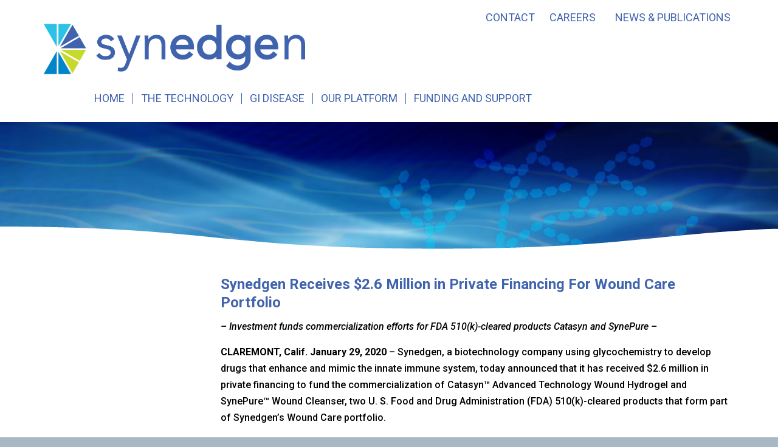

--- FILE ---
content_type: text/html; charset=UTF-8
request_url: https://www.synedgen.com/synedgen-receives-2-6-million-in-private-financing-for-wound-care-portfolio/
body_size: 11935
content:

<!DOCTYPE html>
<html lang="en-US">
<head>
<meta charset="UTF-8">
<meta name="viewport" content="width=device-width, initial-scale=1">
<meta http-equiv="X-UA-Compatible" content="IE=edge">
<link rel="profile" href="https://gmpg.org/xfn/11">
<link rel="pingback" href="https://www.synedgen.com/xmlrpc.php">
<meta name='robots' content='index, follow, max-image-preview:large, max-snippet:-1, max-video-preview:-1' />

	<!-- This site is optimized with the Yoast SEO plugin v26.5 - https://yoast.com/wordpress/plugins/seo/ -->
	<title>Synedgen Receives $2.6 Million in Private Financing For Wound Care Portfolio - Synedgen</title>
	<link rel="canonical" href="https://www.synedgen.com/synedgen-receives-2-6-million-in-private-financing-for-wound-care-portfolio/" />
	<meta property="og:locale" content="en_US" />
	<meta property="og:type" content="article" />
	<meta property="og:title" content="Synedgen Receives $2.6 Million in Private Financing For Wound Care Portfolio - Synedgen" />
	<meta property="og:description" content="&#8211; Investment funds commercialization efforts for FDA 510(k)-cleared products Catasyn and SynePure &#8211; CLAREMONT, Calif. January 29, 2020 &#8211; Synedgen, a biotechnology company using glycochemistry to develop drugs that enhance [&hellip;]" />
	<meta property="og:url" content="https://www.synedgen.com/synedgen-receives-2-6-million-in-private-financing-for-wound-care-portfolio/" />
	<meta property="og:site_name" content="Synedgen" />
	<meta property="article:published_time" content="2020-01-29T15:00:03+00:00" />
	<meta property="og:image" content="https://www.synedgen.com/wp-content/uploads/2020/01/gilmaringroup.jpg" />
	<meta property="og:image:width" content="200" />
	<meta property="og:image:height" content="98" />
	<meta property="og:image:type" content="image/jpeg" />
	<meta name="author" content="christina rivera" />
	<meta name="twitter:card" content="summary_large_image" />
	<meta name="twitter:label1" content="Written by" />
	<meta name="twitter:data1" content="christina rivera" />
	<meta name="twitter:label2" content="Est. reading time" />
	<meta name="twitter:data2" content="3 minutes" />
	<script type="application/ld+json" class="yoast-schema-graph">{"@context":"https://schema.org","@graph":[{"@type":"WebPage","@id":"https://www.synedgen.com/synedgen-receives-2-6-million-in-private-financing-for-wound-care-portfolio/","url":"https://www.synedgen.com/synedgen-receives-2-6-million-in-private-financing-for-wound-care-portfolio/","name":"Synedgen Receives $2.6 Million in Private Financing For Wound Care Portfolio - Synedgen","isPartOf":{"@id":"https://www.synedgen.com/#website"},"primaryImageOfPage":{"@id":"https://www.synedgen.com/synedgen-receives-2-6-million-in-private-financing-for-wound-care-portfolio/#primaryimage"},"image":{"@id":"https://www.synedgen.com/synedgen-receives-2-6-million-in-private-financing-for-wound-care-portfolio/#primaryimage"},"thumbnailUrl":"https://www.synedgen.com/wp-content/uploads/2020/01/gilmaringroup.jpg","datePublished":"2020-01-29T15:00:03+00:00","author":{"@id":"https://www.synedgen.com/#/schema/person/01d47a3b5282e86bd58ad88d56abc418"},"breadcrumb":{"@id":"https://www.synedgen.com/synedgen-receives-2-6-million-in-private-financing-for-wound-care-portfolio/#breadcrumb"},"inLanguage":"en-US","potentialAction":[{"@type":"ReadAction","target":["https://www.synedgen.com/synedgen-receives-2-6-million-in-private-financing-for-wound-care-portfolio/"]}]},{"@type":"ImageObject","inLanguage":"en-US","@id":"https://www.synedgen.com/synedgen-receives-2-6-million-in-private-financing-for-wound-care-portfolio/#primaryimage","url":"https://www.synedgen.com/wp-content/uploads/2020/01/gilmaringroup.jpg","contentUrl":"https://www.synedgen.com/wp-content/uploads/2020/01/gilmaringroup.jpg","width":200,"height":98},{"@type":"BreadcrumbList","@id":"https://www.synedgen.com/synedgen-receives-2-6-million-in-private-financing-for-wound-care-portfolio/#breadcrumb","itemListElement":[{"@type":"ListItem","position":1,"name":"Home","item":"https://www.synedgen.com/"},{"@type":"ListItem","position":2,"name":"Synedgen Receives $2.6 Million in Private Financing For Wound Care Portfolio"}]},{"@type":"WebSite","@id":"https://www.synedgen.com/#website","url":"https://www.synedgen.com/","name":"Synedgen","description":"","potentialAction":[{"@type":"SearchAction","target":{"@type":"EntryPoint","urlTemplate":"https://www.synedgen.com/?s={search_term_string}"},"query-input":{"@type":"PropertyValueSpecification","valueRequired":true,"valueName":"search_term_string"}}],"inLanguage":"en-US"},{"@type":"Person","@id":"https://www.synedgen.com/#/schema/person/01d47a3b5282e86bd58ad88d56abc418","name":"christina rivera","image":{"@type":"ImageObject","inLanguage":"en-US","@id":"https://www.synedgen.com/#/schema/person/image/","url":"https://secure.gravatar.com/avatar/98e4d3baa3f749319b109b2c900fd30d8d8e066a05f6b5f2fa88ed04ba854fb1?s=96&d=mm&r=g","contentUrl":"https://secure.gravatar.com/avatar/98e4d3baa3f749319b109b2c900fd30d8d8e066a05f6b5f2fa88ed04ba854fb1?s=96&d=mm&r=g","caption":"christina rivera"},"url":"https://www.synedgen.com/author/crivera/"}]}</script>
	<!-- / Yoast SEO plugin. -->


<link rel="alternate" type="application/rss+xml" title="Synedgen &raquo; Feed" href="https://www.synedgen.com/feed/" />
<link rel="alternate" type="application/rss+xml" title="Synedgen &raquo; Comments Feed" href="https://www.synedgen.com/comments/feed/" />
<link rel="alternate" type="application/rss+xml" title="Synedgen &raquo; Synedgen Receives $2.6 Million in Private Financing For Wound Care Portfolio Comments Feed" href="https://www.synedgen.com/synedgen-receives-2-6-million-in-private-financing-for-wound-care-portfolio/feed/" />
<link rel="alternate" title="oEmbed (JSON)" type="application/json+oembed" href="https://www.synedgen.com/wp-json/oembed/1.0/embed?url=https%3A%2F%2Fwww.synedgen.com%2Fsynedgen-receives-2-6-million-in-private-financing-for-wound-care-portfolio%2F" />
<link rel="alternate" title="oEmbed (XML)" type="text/xml+oembed" href="https://www.synedgen.com/wp-json/oembed/1.0/embed?url=https%3A%2F%2Fwww.synedgen.com%2Fsynedgen-receives-2-6-million-in-private-financing-for-wound-care-portfolio%2F&#038;format=xml" />
		<!-- This site uses the Google Analytics by ExactMetrics plugin v8.10.2 - Using Analytics tracking - https://www.exactmetrics.com/ -->
		<!-- Note: ExactMetrics is not currently configured on this site. The site owner needs to authenticate with Google Analytics in the ExactMetrics settings panel. -->
					<!-- No tracking code set -->
				<!-- / Google Analytics by ExactMetrics -->
		<style id='wp-img-auto-sizes-contain-inline-css' type='text/css'>
img:is([sizes=auto i],[sizes^="auto," i]){contain-intrinsic-size:3000px 1500px}
/*# sourceURL=wp-img-auto-sizes-contain-inline-css */
</style>
<link rel='stylesheet' id='aol-jquery-ui-css' href='https://www.synedgen.com/wp-content/plugins/apply-online/public/css/jquery-ui.min.css?ver=6.9' type='text/css' media='all' />
<link rel='stylesheet' id='apply-online-css' href='https://www.synedgen.com/wp-content/plugins/apply-online/public/css/applyonline-public.css?ver=2.6.7.2' type='text/css' media='all' />
<style id='wp-emoji-styles-inline-css' type='text/css'>

	img.wp-smiley, img.emoji {
		display: inline !important;
		border: none !important;
		box-shadow: none !important;
		height: 1em !important;
		width: 1em !important;
		margin: 0 0.07em !important;
		vertical-align: -0.1em !important;
		background: none !important;
		padding: 0 !important;
	}
/*# sourceURL=wp-emoji-styles-inline-css */
</style>
<style id='wp-block-library-inline-css' type='text/css'>
:root{--wp-block-synced-color:#7a00df;--wp-block-synced-color--rgb:122,0,223;--wp-bound-block-color:var(--wp-block-synced-color);--wp-editor-canvas-background:#ddd;--wp-admin-theme-color:#007cba;--wp-admin-theme-color--rgb:0,124,186;--wp-admin-theme-color-darker-10:#006ba1;--wp-admin-theme-color-darker-10--rgb:0,107,160.5;--wp-admin-theme-color-darker-20:#005a87;--wp-admin-theme-color-darker-20--rgb:0,90,135;--wp-admin-border-width-focus:2px}@media (min-resolution:192dpi){:root{--wp-admin-border-width-focus:1.5px}}.wp-element-button{cursor:pointer}:root .has-very-light-gray-background-color{background-color:#eee}:root .has-very-dark-gray-background-color{background-color:#313131}:root .has-very-light-gray-color{color:#eee}:root .has-very-dark-gray-color{color:#313131}:root .has-vivid-green-cyan-to-vivid-cyan-blue-gradient-background{background:linear-gradient(135deg,#00d084,#0693e3)}:root .has-purple-crush-gradient-background{background:linear-gradient(135deg,#34e2e4,#4721fb 50%,#ab1dfe)}:root .has-hazy-dawn-gradient-background{background:linear-gradient(135deg,#faaca8,#dad0ec)}:root .has-subdued-olive-gradient-background{background:linear-gradient(135deg,#fafae1,#67a671)}:root .has-atomic-cream-gradient-background{background:linear-gradient(135deg,#fdd79a,#004a59)}:root .has-nightshade-gradient-background{background:linear-gradient(135deg,#330968,#31cdcf)}:root .has-midnight-gradient-background{background:linear-gradient(135deg,#020381,#2874fc)}:root{--wp--preset--font-size--normal:16px;--wp--preset--font-size--huge:42px}.has-regular-font-size{font-size:1em}.has-larger-font-size{font-size:2.625em}.has-normal-font-size{font-size:var(--wp--preset--font-size--normal)}.has-huge-font-size{font-size:var(--wp--preset--font-size--huge)}.has-text-align-center{text-align:center}.has-text-align-left{text-align:left}.has-text-align-right{text-align:right}.has-fit-text{white-space:nowrap!important}#end-resizable-editor-section{display:none}.aligncenter{clear:both}.items-justified-left{justify-content:flex-start}.items-justified-center{justify-content:center}.items-justified-right{justify-content:flex-end}.items-justified-space-between{justify-content:space-between}.screen-reader-text{border:0;clip-path:inset(50%);height:1px;margin:-1px;overflow:hidden;padding:0;position:absolute;width:1px;word-wrap:normal!important}.screen-reader-text:focus{background-color:#ddd;clip-path:none;color:#444;display:block;font-size:1em;height:auto;left:5px;line-height:normal;padding:15px 23px 14px;text-decoration:none;top:5px;width:auto;z-index:100000}html :where(.has-border-color){border-style:solid}html :where([style*=border-top-color]){border-top-style:solid}html :where([style*=border-right-color]){border-right-style:solid}html :where([style*=border-bottom-color]){border-bottom-style:solid}html :where([style*=border-left-color]){border-left-style:solid}html :where([style*=border-width]){border-style:solid}html :where([style*=border-top-width]){border-top-style:solid}html :where([style*=border-right-width]){border-right-style:solid}html :where([style*=border-bottom-width]){border-bottom-style:solid}html :where([style*=border-left-width]){border-left-style:solid}html :where(img[class*=wp-image-]){height:auto;max-width:100%}:where(figure){margin:0 0 1em}html :where(.is-position-sticky){--wp-admin--admin-bar--position-offset:var(--wp-admin--admin-bar--height,0px)}@media screen and (max-width:600px){html :where(.is-position-sticky){--wp-admin--admin-bar--position-offset:0px}}

/*# sourceURL=wp-block-library-inline-css */
</style><style id='global-styles-inline-css' type='text/css'>
:root{--wp--preset--aspect-ratio--square: 1;--wp--preset--aspect-ratio--4-3: 4/3;--wp--preset--aspect-ratio--3-4: 3/4;--wp--preset--aspect-ratio--3-2: 3/2;--wp--preset--aspect-ratio--2-3: 2/3;--wp--preset--aspect-ratio--16-9: 16/9;--wp--preset--aspect-ratio--9-16: 9/16;--wp--preset--color--black: #000000;--wp--preset--color--cyan-bluish-gray: #abb8c3;--wp--preset--color--white: #ffffff;--wp--preset--color--pale-pink: #f78da7;--wp--preset--color--vivid-red: #cf2e2e;--wp--preset--color--luminous-vivid-orange: #ff6900;--wp--preset--color--luminous-vivid-amber: #fcb900;--wp--preset--color--light-green-cyan: #7bdcb5;--wp--preset--color--vivid-green-cyan: #00d084;--wp--preset--color--pale-cyan-blue: #8ed1fc;--wp--preset--color--vivid-cyan-blue: #0693e3;--wp--preset--color--vivid-purple: #9b51e0;--wp--preset--gradient--vivid-cyan-blue-to-vivid-purple: linear-gradient(135deg,rgb(6,147,227) 0%,rgb(155,81,224) 100%);--wp--preset--gradient--light-green-cyan-to-vivid-green-cyan: linear-gradient(135deg,rgb(122,220,180) 0%,rgb(0,208,130) 100%);--wp--preset--gradient--luminous-vivid-amber-to-luminous-vivid-orange: linear-gradient(135deg,rgb(252,185,0) 0%,rgb(255,105,0) 100%);--wp--preset--gradient--luminous-vivid-orange-to-vivid-red: linear-gradient(135deg,rgb(255,105,0) 0%,rgb(207,46,46) 100%);--wp--preset--gradient--very-light-gray-to-cyan-bluish-gray: linear-gradient(135deg,rgb(238,238,238) 0%,rgb(169,184,195) 100%);--wp--preset--gradient--cool-to-warm-spectrum: linear-gradient(135deg,rgb(74,234,220) 0%,rgb(151,120,209) 20%,rgb(207,42,186) 40%,rgb(238,44,130) 60%,rgb(251,105,98) 80%,rgb(254,248,76) 100%);--wp--preset--gradient--blush-light-purple: linear-gradient(135deg,rgb(255,206,236) 0%,rgb(152,150,240) 100%);--wp--preset--gradient--blush-bordeaux: linear-gradient(135deg,rgb(254,205,165) 0%,rgb(254,45,45) 50%,rgb(107,0,62) 100%);--wp--preset--gradient--luminous-dusk: linear-gradient(135deg,rgb(255,203,112) 0%,rgb(199,81,192) 50%,rgb(65,88,208) 100%);--wp--preset--gradient--pale-ocean: linear-gradient(135deg,rgb(255,245,203) 0%,rgb(182,227,212) 50%,rgb(51,167,181) 100%);--wp--preset--gradient--electric-grass: linear-gradient(135deg,rgb(202,248,128) 0%,rgb(113,206,126) 100%);--wp--preset--gradient--midnight: linear-gradient(135deg,rgb(2,3,129) 0%,rgb(40,116,252) 100%);--wp--preset--font-size--small: 13px;--wp--preset--font-size--medium: 20px;--wp--preset--font-size--large: 36px;--wp--preset--font-size--x-large: 42px;--wp--preset--spacing--20: 0.44rem;--wp--preset--spacing--30: 0.67rem;--wp--preset--spacing--40: 1rem;--wp--preset--spacing--50: 1.5rem;--wp--preset--spacing--60: 2.25rem;--wp--preset--spacing--70: 3.38rem;--wp--preset--spacing--80: 5.06rem;--wp--preset--shadow--natural: 6px 6px 9px rgba(0, 0, 0, 0.2);--wp--preset--shadow--deep: 12px 12px 50px rgba(0, 0, 0, 0.4);--wp--preset--shadow--sharp: 6px 6px 0px rgba(0, 0, 0, 0.2);--wp--preset--shadow--outlined: 6px 6px 0px -3px rgb(255, 255, 255), 6px 6px rgb(0, 0, 0);--wp--preset--shadow--crisp: 6px 6px 0px rgb(0, 0, 0);}:where(.is-layout-flex){gap: 0.5em;}:where(.is-layout-grid){gap: 0.5em;}body .is-layout-flex{display: flex;}.is-layout-flex{flex-wrap: wrap;align-items: center;}.is-layout-flex > :is(*, div){margin: 0;}body .is-layout-grid{display: grid;}.is-layout-grid > :is(*, div){margin: 0;}:where(.wp-block-columns.is-layout-flex){gap: 2em;}:where(.wp-block-columns.is-layout-grid){gap: 2em;}:where(.wp-block-post-template.is-layout-flex){gap: 1.25em;}:where(.wp-block-post-template.is-layout-grid){gap: 1.25em;}.has-black-color{color: var(--wp--preset--color--black) !important;}.has-cyan-bluish-gray-color{color: var(--wp--preset--color--cyan-bluish-gray) !important;}.has-white-color{color: var(--wp--preset--color--white) !important;}.has-pale-pink-color{color: var(--wp--preset--color--pale-pink) !important;}.has-vivid-red-color{color: var(--wp--preset--color--vivid-red) !important;}.has-luminous-vivid-orange-color{color: var(--wp--preset--color--luminous-vivid-orange) !important;}.has-luminous-vivid-amber-color{color: var(--wp--preset--color--luminous-vivid-amber) !important;}.has-light-green-cyan-color{color: var(--wp--preset--color--light-green-cyan) !important;}.has-vivid-green-cyan-color{color: var(--wp--preset--color--vivid-green-cyan) !important;}.has-pale-cyan-blue-color{color: var(--wp--preset--color--pale-cyan-blue) !important;}.has-vivid-cyan-blue-color{color: var(--wp--preset--color--vivid-cyan-blue) !important;}.has-vivid-purple-color{color: var(--wp--preset--color--vivid-purple) !important;}.has-black-background-color{background-color: var(--wp--preset--color--black) !important;}.has-cyan-bluish-gray-background-color{background-color: var(--wp--preset--color--cyan-bluish-gray) !important;}.has-white-background-color{background-color: var(--wp--preset--color--white) !important;}.has-pale-pink-background-color{background-color: var(--wp--preset--color--pale-pink) !important;}.has-vivid-red-background-color{background-color: var(--wp--preset--color--vivid-red) !important;}.has-luminous-vivid-orange-background-color{background-color: var(--wp--preset--color--luminous-vivid-orange) !important;}.has-luminous-vivid-amber-background-color{background-color: var(--wp--preset--color--luminous-vivid-amber) !important;}.has-light-green-cyan-background-color{background-color: var(--wp--preset--color--light-green-cyan) !important;}.has-vivid-green-cyan-background-color{background-color: var(--wp--preset--color--vivid-green-cyan) !important;}.has-pale-cyan-blue-background-color{background-color: var(--wp--preset--color--pale-cyan-blue) !important;}.has-vivid-cyan-blue-background-color{background-color: var(--wp--preset--color--vivid-cyan-blue) !important;}.has-vivid-purple-background-color{background-color: var(--wp--preset--color--vivid-purple) !important;}.has-black-border-color{border-color: var(--wp--preset--color--black) !important;}.has-cyan-bluish-gray-border-color{border-color: var(--wp--preset--color--cyan-bluish-gray) !important;}.has-white-border-color{border-color: var(--wp--preset--color--white) !important;}.has-pale-pink-border-color{border-color: var(--wp--preset--color--pale-pink) !important;}.has-vivid-red-border-color{border-color: var(--wp--preset--color--vivid-red) !important;}.has-luminous-vivid-orange-border-color{border-color: var(--wp--preset--color--luminous-vivid-orange) !important;}.has-luminous-vivid-amber-border-color{border-color: var(--wp--preset--color--luminous-vivid-amber) !important;}.has-light-green-cyan-border-color{border-color: var(--wp--preset--color--light-green-cyan) !important;}.has-vivid-green-cyan-border-color{border-color: var(--wp--preset--color--vivid-green-cyan) !important;}.has-pale-cyan-blue-border-color{border-color: var(--wp--preset--color--pale-cyan-blue) !important;}.has-vivid-cyan-blue-border-color{border-color: var(--wp--preset--color--vivid-cyan-blue) !important;}.has-vivid-purple-border-color{border-color: var(--wp--preset--color--vivid-purple) !important;}.has-vivid-cyan-blue-to-vivid-purple-gradient-background{background: var(--wp--preset--gradient--vivid-cyan-blue-to-vivid-purple) !important;}.has-light-green-cyan-to-vivid-green-cyan-gradient-background{background: var(--wp--preset--gradient--light-green-cyan-to-vivid-green-cyan) !important;}.has-luminous-vivid-amber-to-luminous-vivid-orange-gradient-background{background: var(--wp--preset--gradient--luminous-vivid-amber-to-luminous-vivid-orange) !important;}.has-luminous-vivid-orange-to-vivid-red-gradient-background{background: var(--wp--preset--gradient--luminous-vivid-orange-to-vivid-red) !important;}.has-very-light-gray-to-cyan-bluish-gray-gradient-background{background: var(--wp--preset--gradient--very-light-gray-to-cyan-bluish-gray) !important;}.has-cool-to-warm-spectrum-gradient-background{background: var(--wp--preset--gradient--cool-to-warm-spectrum) !important;}.has-blush-light-purple-gradient-background{background: var(--wp--preset--gradient--blush-light-purple) !important;}.has-blush-bordeaux-gradient-background{background: var(--wp--preset--gradient--blush-bordeaux) !important;}.has-luminous-dusk-gradient-background{background: var(--wp--preset--gradient--luminous-dusk) !important;}.has-pale-ocean-gradient-background{background: var(--wp--preset--gradient--pale-ocean) !important;}.has-electric-grass-gradient-background{background: var(--wp--preset--gradient--electric-grass) !important;}.has-midnight-gradient-background{background: var(--wp--preset--gradient--midnight) !important;}.has-small-font-size{font-size: var(--wp--preset--font-size--small) !important;}.has-medium-font-size{font-size: var(--wp--preset--font-size--medium) !important;}.has-large-font-size{font-size: var(--wp--preset--font-size--large) !important;}.has-x-large-font-size{font-size: var(--wp--preset--font-size--x-large) !important;}
/*# sourceURL=global-styles-inline-css */
</style>

<style id='classic-theme-styles-inline-css' type='text/css'>
/*! This file is auto-generated */
.wp-block-button__link{color:#fff;background-color:#32373c;border-radius:9999px;box-shadow:none;text-decoration:none;padding:calc(.667em + 2px) calc(1.333em + 2px);font-size:1.125em}.wp-block-file__button{background:#32373c;color:#fff;text-decoration:none}
/*# sourceURL=/wp-includes/css/classic-themes.min.css */
</style>
<link rel='stylesheet' id='dashicons-css' href='https://www.synedgen.com/wp-includes/css/dashicons.min.css?ver=6.9' type='text/css' media='all' />
<link rel='stylesheet' id='awsm-team-css-css' href='https://www.synedgen.com/wp-content/plugins/awsm-team-pro/css/team.min.css?ver=1.10.2' type='text/css' media='all' />
<link rel='stylesheet' id='synedgen-style-css' href='https://www.synedgen.com/wp-content/themes/synedgen/style.css?ver=6.9' type='text/css' media='all' />
<link rel='stylesheet' id='bootstrap-css' href='https://www.synedgen.com/wp-content/themes/synedgen/css/bootstrap.min.css?ver=6.9' type='text/css' media='all' />
<script type="text/javascript" src="https://www.synedgen.com/wp-includes/js/jquery/jquery.min.js?ver=3.7.1" id="jquery-core-js"></script>
<script type="text/javascript" src="https://www.synedgen.com/wp-includes/js/jquery/jquery-migrate.min.js?ver=3.4.1" id="jquery-migrate-js"></script>
<script type="text/javascript" src="https://www.synedgen.com/wp-includes/js/jquery/ui/core.min.js?ver=1.13.3" id="jquery-ui-core-js"></script>
<script type="text/javascript" src="https://www.synedgen.com/wp-includes/js/jquery/ui/datepicker.min.js?ver=1.13.3" id="jquery-ui-datepicker-js"></script>
<script type="text/javascript" id="jquery-ui-datepicker-js-after">
/* <![CDATA[ */
jQuery(function(jQuery){jQuery.datepicker.setDefaults({"closeText":"Close","currentText":"Today","monthNames":["January","February","March","April","May","June","July","August","September","October","November","December"],"monthNamesShort":["Jan","Feb","Mar","Apr","May","Jun","Jul","Aug","Sep","Oct","Nov","Dec"],"nextText":"Next","prevText":"Previous","dayNames":["Sunday","Monday","Tuesday","Wednesday","Thursday","Friday","Saturday"],"dayNamesShort":["Sun","Mon","Tue","Wed","Thu","Fri","Sat"],"dayNamesMin":["S","M","T","W","T","F","S"],"dateFormat":"MM d, yy","firstDay":1,"isRTL":false});});
//# sourceURL=jquery-ui-datepicker-js-after
/* ]]> */
</script>
<script type="text/javascript" id="apply-online-js-extra">
/* <![CDATA[ */
var aol_public = {"ajaxurl":"https://www.synedgen.com/wp-admin/admin-ajax.php","date_format":"dd-mm-yy","url":"https://www.synedgen.com/wp-content/plugins/apply-online","consent_text":""};
//# sourceURL=apply-online-js-extra
/* ]]> */
</script>
<script type="text/javascript" src="https://www.synedgen.com/wp-content/plugins/apply-online/public/js/applyonline-public.js?ver=2.6.7.2" id="apply-online-js"></script>
<link rel="https://api.w.org/" href="https://www.synedgen.com/wp-json/" /><link rel="alternate" title="JSON" type="application/json" href="https://www.synedgen.com/wp-json/wp/v2/posts/1303" /><link rel="EditURI" type="application/rsd+xml" title="RSD" href="https://www.synedgen.com/xmlrpc.php?rsd" />
<meta name="generator" content="WordPress 6.9" />
<link rel='shortlink' href='https://www.synedgen.com/?p=1303' />
<meta name="generator" content="Powered by WPBakery Page Builder - drag and drop page builder for WordPress."/>
<style id="sccss">/* GI Interaction slider */
#slider_1374 .owl-item {
	text-align: center;
}

#slider_1374 .owl-item h1 {
	margin-top: 20px;
}

.inline_examples {
	border-collapse: collapse;
	width: 100%;
	table-layout: fixed;
	margin-bottom: 20px;
}

.inline_examples td {
	text-align: center;
	vertical-align: middle;
}</style><noscript><style> .wpb_animate_when_almost_visible { opacity: 1; }</style></noscript><link rel="apple-touch-icon" sizes="180x180" href="/apple-touch-icon.png">
<link rel="icon" type="image/png" sizes="32x32" href="/favicon-32x32.png">
<link rel="icon" type="image/png" sizes="16x16" href="/favicon-16x16.png">
<link rel="manifest" href="/site.webmanifest">
<link href='https://fonts.googleapis.com/css?family=Roboto:400,300,300italic,400italic,500,500italic,700,700italic,900,900italic' rel='stylesheet' type='text/css'>
<link href="https://www.synedgen.com/wp-content/themes/synedgen/css/synedgen.css" rel="stylesheet" type="text/css">
<link href="https://www.synedgen.com/wp-content/themes/synedgen/css/synedgen_lg.css" rel="stylesheet" media="screen and (min-width: 1200px)">
<link href="https://www.synedgen.com/wp-content/themes/synedgen/css/synedgen_md.css" rel="stylesheet" media="screen and (min-width: 992px) and (max-width: 1199px)">
<link href="https://www.synedgen.com/wp-content/themes/synedgen/css/synedgen_sm.css" rel="stylesheet" media="screen and (min-width: 768px) and (max-width: 991px)">
<link href="https://www.synedgen.com/wp-content/themes/synedgen/css/synedgen_xs.css" rel="stylesheet" media="screen and (max-width: 767px)">
<link href="https://www.synedgen.com/wp-content/themes/synedgen/css/desktop_nav_controls.css" rel="stylesheet">
<!--[if IE 8]>
  <link href="https://www.synedgen.com/wp-content/themes/synedgen/css/synedgen_ie8.css" rel="stylesheet" type="text/css">
  <script src="https://www.synedgen.com/wp-content/themes/synedgen/js/html5shiv-printshiv.js"></script> 
  <script src="https://www.synedgen.com/wp-content/themes/synedgen/js/respond.js"></script>
<![endif]-->
<!--[if IE 9]>
  <link href="https://www.synedgen.com/wp-content/themes/synedgen/css/synedgen_ie9.css" rel="stylesheet" type="text/css">
<![endif]-->
<link href="https://www.synedgen.com/wp-content/themes/synedgen/css/synedgen_print.css" rel="stylesheet" type="text/css" media="print">
<script src="https://www.synedgen.com/wp-content/themes/synedgen/js/global.js"></script>
<script>
// Fix for Windows Phone 8
if (navigator.userAgent.match(/IEMobile\/10\.0/)) {
  var msViewportStyle = document.createElement("style")
  msViewportStyle.appendChild(
    document.createTextNode(
      "@-ms-viewport{width:auto!important}"
    )
  )
  document.getElementsByTagName("head")[0].appendChild(msViewportStyle)
}
</script>
</head>

<body data-rsssl=1 class="wp-singular post-template-default single single-post postid-1303 single-format-standard wp-theme-synedgen 2.6.7.2 2.6.7.2-apply-online group-blog wpb-js-composer js-comp-ver-6.13.0 vc_responsive">
<div id="page" class="hfeed site">
	<a class="skip-link screen-reader-text" href="#content">Skip to content</a>
  <img src="https://www.synedgen.com/wp-content/themes/synedgen/images/pic-header-logo-synedgen.png" alt="Synedgen" style="display:none;" id="print_logo">
  <header class="header visible-xs" id="header_mobile">
    <div class="container">
      <div class="navbar-header"> <a class="navbar-brand" href="/"><img src="https://www.synedgen.com/wp-content/themes/synedgen/images/pic-header-logo-synedgen.png" alt="Synedgen"></a>
        <img src="https://www.synedgen.com/wp-content/themes/synedgen/images/xs-ico-menu.png" alt="Mobile Menu" data-toggle="collapse" data-target=".navbar-ex1-collapse" class="navbar-toggle">
        <span class="sr-only">Toggle navigation</span>
      </div>
    </div>
  </header>
  <header class="header hidden-xs" id="header_desktop">
    <div class="container">
      <div class="row">    
        <div class="col-sm-12">
          <nav>
            <div class="menu-headernav-container"><ul id="menu-headernav" class="menu"><li id="menu-item-632" class="menu-item menu-item-type-post_type menu-item-object-page menu-item-632"><a href="https://www.synedgen.com/contact/">Contact</a></li>
<li id="menu-item-1711" class="menu-item menu-item-type-post_type menu-item-object-page menu-item-1711"><a href="https://www.synedgen.com/?page_id=585">Careers</a></li>
<li id="menu-item-959" class="menu-item menu-item-type-post_type menu-item-object-page menu-item-959"><a href="https://www.synedgen.com/news-publications/">News &#038; Publications</a></li>
</ul></div>          </nav>
        </div>
      </div>
      <div class="row">
        <div class="col-sm-12"><a class="navbar-brand" href="/"><img src="https://www.synedgen.com/wp-content/themes/synedgen/images/pic-header-logo-synedgen.png" alt="Synedgen"></a></div>
      </div>
    </div>
  </header>

  <div class="sticky_header_container">
    <nav class="navbar navbar-default" role="navigation">
      <div class="container">
        <div class="row hidden-xs">
          <div class="col-xs-12">
            <div class="collapse navbar-collapse navbar-ex1-collapse">
              <ul id="menu-topnav" class="nav navbar-nav"><li id="menu-item-1609" class="menu-item menu-item-type-post_type menu-item-object-page menu-item-home menu-item-1609"><a title="Home" href="https://www.synedgen.com/">Home</a></li>
<li id="menu-item-636" class="menu-item menu-item-type-post_type menu-item-object-page menu-item-636"><a title="The Technology" href="https://www.synedgen.com/technology/">The Technology</a></li>
<li id="menu-item-635" class="menu-item menu-item-type-post_type menu-item-object-page menu-item-635"><a title="GI Disease" href="https://www.synedgen.com/gidisease/">GI Disease</a></li>
<li id="menu-item-1100" class="menu-item menu-item-type-post_type menu-item-object-page menu-item-1100"><a title="Our Platform" href="https://www.synedgen.com/our-portfolio/">Our Platform</a></li>
<li id="menu-item-1261" class="menu-item menu-item-type-post_type menu-item-object-page menu-item-1261"><a title="Funding and Support" href="https://www.synedgen.com/funding-and-support/">Funding and Support</a></li>
</ul>            </div>
          </div>
        </div>
        <div class="row visible-xs">
          <div class="col-xs-12">
            <div class="collapse navbar-collapse navbar-ex1-collapse">
              <ul id="menu-topnav-mobile" class="nav navbar-nav"><li id="menu-item-1632" class="menu-item menu-item-type-post_type menu-item-object-page menu-item-home menu-item-1632"><a title="Home" href="https://www.synedgen.com/">Home</a></li>
<li id="menu-item-657" class="menu-item menu-item-type-post_type menu-item-object-page menu-item-657"><a title="GI Disease" href="https://www.synedgen.com/gidisease/">GI Disease</a></li>
<li id="menu-item-663" class="menu-item menu-item-type-post_type menu-item-object-page menu-item-663"><a title="The Technology" href="https://www.synedgen.com/technology/">The Technology</a></li>
<li id="menu-item-1451" class="menu-item menu-item-type-post_type menu-item-object-page menu-item-1451"><a title="Our Platform" href="https://www.synedgen.com/validated-platform/">Our Platform</a></li>
<li id="menu-item-1290" class="menu-item menu-item-type-post_type menu-item-object-page menu-item-1290"><a title="Funding and Support" href="https://www.synedgen.com/funding-and-support/">Funding and Support</a></li>
<li id="menu-item-1712" class="menu-item menu-item-type-post_type menu-item-object-page menu-item-1712"><a title="Careers" href="https://www.synedgen.com/?page_id=585">Careers</a></li>
<li id="menu-item-670" class="menu-item menu-item-type-post_type menu-item-object-page menu-item-has-children menu-item-670 dropdown"><a title="News &#038; Publications" href="#" data-toggle="dropdown" class="dropdown-toggle" aria-haspopup="true">News &#038; Publications <span class="caret"></span></a>
<ul role="menu" class=" dropdown-menu">
	<li id="menu-item-837" class="menu-item menu-item-type-post_type menu-item-object-page menu-item-837"><a title="Press Releases" href="https://www.synedgen.com/news-publications/press-releases/">Press Releases</a></li>
	<li id="menu-item-838" class="menu-item menu-item-type-post_type menu-item-object-page menu-item-838"><a title="Publications / Presentations" href="https://www.synedgen.com/news-publications/publications-presentations/">Publications / Presentations</a></li>
	<li id="menu-item-839" class="menu-item menu-item-type-post_type menu-item-object-page menu-item-839"><a title="In the News" href="https://www.synedgen.com/news-publications/in-the-news/">In the News</a></li>
</ul>
</li>
<li id="menu-item-671" class="menu-item menu-item-type-post_type menu-item-object-page menu-item-671"><a title="Contact" href="https://www.synedgen.com/contact/">Contact</a></li>
<li id="menu-item-921" class="menu-item menu-item-type-post_type menu-item-object-page menu-item-921"><a title="Terms &#038; Conditions" href="https://www.synedgen.com/terms-and-conditions/">Terms &#038; Conditions</a></li>
</ul>            </div>
          </div>
        </div>        
      </div>
    </nav>
  </div>
  
  <!-- #site-navigation --> 
    
  <div id="content" class="site-content">
<div id="primary" class="content-area">
  <main id="main" class="site-main" role="main">
    <div class="content_container subpage news_single category_10">
      <div class="section_banner">
        <div class="container">
          <div class="row">
            <div class="col-xs-12">
              <div class="section_title">
                
              </div>
            </div>
          </div>
        </div>
        <div class="section_banner_footer"></div>      
      </div>
      <div class="container">
        <div class="row">
          <div class="col-sm-3 hidden-xs">
                                              
          </div>
          <div class="col-xs-12 col-sm-9">
            <div id="top" class="anchor"></div>

                        
              <h1>Synedgen Receives $2.6 Million in Private Financing For Wound Care Portfolio</h1>
              <p><em>&#8211; Investment funds commercialization efforts for FDA 510(k)-cleared products Catasyn and SynePure &#8211;</em></p>
<p><strong>CLAREMONT, Calif. January 29, 2020</strong> &#8211; Synedgen, a biotechnology company using glycochemistry to develop drugs that enhance and mimic the innate immune system, today announced that it has received $2.6 million in private financing to fund the commercialization of Catasyn&#x2122; Advanced Technology Wound Hydrogel and SynePure&#x2122; Wound Cleanser, two U. S. Food and Drug Administration (FDA) 510(k)-cleared products that form part of Synedgen’s Wound Care portfolio.</p>
<p>The development of Catasyn and SynePure, which address complex wounds, has been supported respectively by U.S. Army (W81XWH-16-C-0023) and Defense Advanced Research Projects Agency (DARPA, N66001-14-C-4009) grants. Clinical trials are planned for both products in anticipation of increasing their technological readiness level (TRL) for broad DoD adoption.</p>
<p>“I’m delighted to announce that we have secured financing to launch our two Wound Care products, Catasyn and SynePure, two innovative treatments borne out of Synedgen’s glycochemistry technology platform. This focused investment will fund commercialization and final manufacturing processes, as well as future indication expansion efforts for these wound care products,” said Shenda Baker, Ph.D., CEO and President of Synedgen. “Synedgen has developed its Wound Care portfolio to provide superior wound cleansing and wound management without contributing to antimicrobial resistance. The company’s Wound Care products support a healthy environment for healing, without harsh chemicals that can further inflame and delay healing of already damaged tissue. I’m pleased that today’s investment will help put these much-needed treatments into the hands of patients.”</p>
<p>In its OTC indication, Catasyn can be used for the dressing and management of minor burns, minor cuts, minor lacerations, minor abrasions, and minor irritations of the skin. When administered by a healthcare professional, Catasyn can be used for the dressing and management of partial to full thickness dermal ulcers including pressure sores, venous stasis ulcers, arterial ulcers and diabetic ulcers, surgical wounds including post-operative incisions and donor sites, and superficial and partial thickness (second degree) burns.</p>
<p>SynePure is specifically designed to provide immediate and effective irrigation of wounds following injury and is designed to become part of the first aid kit carried by all U.S. soldiers. It is packaged for use in a squeezable bottle fitted with a nozzle to direct a focused stream of cleanser with sufficient force to help dislodge debris and contamination. SynePure’s advanced glycopolymer technology aggregates contaminants in the wound to help facilitate their removal. SynePure is also suitable for hospital and emergency care use, with clearance for both single- and multiple-use bottles.</p>
<p><strong>About Synedgen</strong></p>
<p>Synedgen is a biotechnology company using glycochemistry to develop drugs that enhance and mimic the innate immune system. The company’s lead development candidate is SYGN305, for gastrointestinal mucositis, where a large unmet need exists to prevent intestinal radiation injury, the single most important dose-limiting factor in cancer radiotherapy. Synedgen’s glycochemistry platform has already generated five FDA 510(k)-cleared therapeutics, one OTC drug, one veterinary indexed drug, and an out-licensed Phase 2 program, to Synspira, for the potential treatment of pulmonary complications of cystic fibrosis. Synedgen has research and manufacturing facilities in Claremont, California. For more information please visit <a href="https://synedgen.com">www.synedgen.com</a>.</p>
<p><strong> </strong></p>
<p><strong>Contact:</strong></p>
<p>Laurence Watts</p>
<p>Gilmartin Group, LLC.</p>
<p>619 916 7620</p>
<p><a href="mailto:laurence@gilmartinir.com">laurence@gilmartinir.com</a></p>
<p>&nbsp;</p>
<p>&nbsp;</p>
<p>&nbsp;</p>
<p>&nbsp;</p>
        
                      
            <!-- Go to www.addthis.com/dashboard to customize your tools -->
            <script type="text/javascript" src="//s7.addthis.com/js/300/addthis_widget.js#pubid=ra-560c88effd4a120b" async="async"></script>
            <!-- Go to www.addthis.com/dashboard to customize your tools -->
            <div class="clearfix add_margin_40"></div>
            <div class="addthis_sharing_toolbox"></div>
          </div>
        </div>
      </div>
    </div>

  </main>
</div>


  </div><!-- #content -->
  
    <footer id="colophon" class="footer" role="contentinfo">
      <div class="container">
        <div class="row hidden-xs">
          <div class="col-sm-12">
            <nav>
              <div class="menu-footernav-container"><ul id="menu-footernav" class="menu"><li id="menu-item-925" class="menu-item menu-item-type-post_type menu-item-object-page menu-item-925"><a href="https://www.synedgen.com/gidisease/">GI Disease</a></li>
<li id="menu-item-926" class="menu-item menu-item-type-post_type menu-item-object-page menu-item-926"><a href="https://www.synedgen.com/technology/">The Technology</a></li>
<li id="menu-item-1535" class="menu-item menu-item-type-post_type menu-item-object-page menu-item-1535"><a href="https://www.synedgen.com/validated-platform/">Our Platform</a></li>
<li id="menu-item-1266" class="menu-item menu-item-type-post_type menu-item-object-page menu-item-1266"><a href="https://www.synedgen.com/funding-and-support/">Funding and Support</a></li>
<li id="menu-item-929" class="menu-item menu-item-type-post_type menu-item-object-page menu-item-929"><a href="https://www.synedgen.com/news-publications/">News &#038; Publications</a></li>
<li id="menu-item-930" class="menu-item menu-item-type-post_type menu-item-object-page menu-item-930"><a href="https://www.synedgen.com/contact/">Contact</a></li>
<li id="menu-item-931" class="menu-item menu-item-type-post_type menu-item-object-page menu-item-931"><a href="https://www.synedgen.com/terms-and-conditions/">Terms &#038; Conditions</a></li>
</ul></div>            </nav> 
            <div class="clearfix"></div>       
            <p class="pull-right">&copy; 2026 Synedgen</p>
          </div>
        </div>
        <div class="row visible-xs">
          <div class="col-xs-12">
            <nav>
              <div class="menu-footernav-mobile-container"><ul id="menu-footernav-mobile" class="menu"><li id="menu-item-653" class="ico-twitter menu-item menu-item-type-custom menu-item-object-custom menu-item-653"><a target="_blank" href="https://twitter.com/synedgen">Twitter</a></li>
<li id="menu-item-654" class="ico-linkedin menu-item menu-item-type-custom menu-item-object-custom menu-item-654"><a target="_blank" href="https://www.linkedin.com/company/synedgen-inc">LinkedIn</a></li>
</ul></div>            </nav>
            <div class="clearfix"></div>
            <p>&copy; 2026 Synedgen</p> 
          </div>        
        </div>
      </div>        
    </footer>

  </div>
  <!-- #page -->

<script type="speculationrules">
{"prefetch":[{"source":"document","where":{"and":[{"href_matches":"/*"},{"not":{"href_matches":["/wp-*.php","/wp-admin/*","/wp-content/uploads/*","/wp-content/*","/wp-content/plugins/*","/wp-content/themes/synedgen/*","/*\\?(.+)"]}},{"not":{"selector_matches":"a[rel~=\"nofollow\"]"}},{"not":{"selector_matches":".no-prefetch, .no-prefetch a"}}]},"eagerness":"conservative"}]}
</script>
<script type="text/javascript" id="awsm-team-js-extra">
/* <![CDATA[ */
var awsmTeamPublic = {"ajaxurl":"https://www.synedgen.com/wp-admin/admin-ajax.php","deep_linking":{"enable":"","member":{"prefix":"member","suffix":"info"},"team":{"prefix":"team","suffix":"info"}},"scripts_src":"https://www.synedgen.com/wp-content/plugins/awsm-team-pro/js"};
//# sourceURL=awsm-team-js-extra
/* ]]> */
</script>
<script type="text/javascript" src="https://www.synedgen.com/wp-content/plugins/awsm-team-pro/js/team.min.js?ver=1.10.2" id="awsm-team-js"></script>
<script type="text/javascript" id="qppr_frontend_scripts-js-extra">
/* <![CDATA[ */
var qpprFrontData = {"linkData":[],"siteURL":"https://www.synedgen.com","siteURLq":"https://www.synedgen.com"};
//# sourceURL=qppr_frontend_scripts-js-extra
/* ]]> */
</script>
<script type="text/javascript" src="https://www.synedgen.com/wp-content/plugins/quick-pagepost-redirect-plugin/js/qppr_frontend_script.min.js?ver=5.2.4" id="qppr_frontend_scripts-js"></script>
<script type="text/javascript" src="https://www.synedgen.com/wp-content/themes/synedgen/js/navigation.js?ver=20120206" id="synedgen-navigation-js"></script>
<script type="text/javascript" src="https://www.synedgen.com/wp-content/themes/synedgen/js/skip-link-focus-fix.js?ver=20130115" id="synedgen-skip-link-focus-fix-js"></script>
<script type="text/javascript" src="https://www.synedgen.com/wp-content/themes/synedgen/js/bootstrap.min.js?ver=6.9" id="bootstrap-js"></script>
<script type="text/javascript" src="https://www.synedgen.com/wp-content/themes/synedgen/js/gsap-public/minified/gsap.min.js?ver=6.9" id="greensock-js"></script>
<script type="text/javascript" src="https://www.synedgen.com/wp-content/themes/synedgen/js/scrollmagic/ScrollMagic.min.js?ver=6.9" id="scrollmagic-js"></script>
<script type="text/javascript" src="https://www.synedgen.com/wp-content/themes/synedgen/js/scrollmagic/plugins/animation.gsap.min.js?ver=6.9" id="scrollmagic-gsap-js"></script>
<script type="text/javascript" src="https://www.synedgen.com/wp-content/themes/synedgen/js/scripts.js?ver=6.9" id="synedgen-scripts-js"></script>
<script id="wp-emoji-settings" type="application/json">
{"baseUrl":"https://s.w.org/images/core/emoji/17.0.2/72x72/","ext":".png","svgUrl":"https://s.w.org/images/core/emoji/17.0.2/svg/","svgExt":".svg","source":{"concatemoji":"https://www.synedgen.com/wp-includes/js/wp-emoji-release.min.js?ver=6.9"}}
</script>
<script type="module">
/* <![CDATA[ */
/*! This file is auto-generated */
const a=JSON.parse(document.getElementById("wp-emoji-settings").textContent),o=(window._wpemojiSettings=a,"wpEmojiSettingsSupports"),s=["flag","emoji"];function i(e){try{var t={supportTests:e,timestamp:(new Date).valueOf()};sessionStorage.setItem(o,JSON.stringify(t))}catch(e){}}function c(e,t,n){e.clearRect(0,0,e.canvas.width,e.canvas.height),e.fillText(t,0,0);t=new Uint32Array(e.getImageData(0,0,e.canvas.width,e.canvas.height).data);e.clearRect(0,0,e.canvas.width,e.canvas.height),e.fillText(n,0,0);const a=new Uint32Array(e.getImageData(0,0,e.canvas.width,e.canvas.height).data);return t.every((e,t)=>e===a[t])}function p(e,t){e.clearRect(0,0,e.canvas.width,e.canvas.height),e.fillText(t,0,0);var n=e.getImageData(16,16,1,1);for(let e=0;e<n.data.length;e++)if(0!==n.data[e])return!1;return!0}function u(e,t,n,a){switch(t){case"flag":return n(e,"\ud83c\udff3\ufe0f\u200d\u26a7\ufe0f","\ud83c\udff3\ufe0f\u200b\u26a7\ufe0f")?!1:!n(e,"\ud83c\udde8\ud83c\uddf6","\ud83c\udde8\u200b\ud83c\uddf6")&&!n(e,"\ud83c\udff4\udb40\udc67\udb40\udc62\udb40\udc65\udb40\udc6e\udb40\udc67\udb40\udc7f","\ud83c\udff4\u200b\udb40\udc67\u200b\udb40\udc62\u200b\udb40\udc65\u200b\udb40\udc6e\u200b\udb40\udc67\u200b\udb40\udc7f");case"emoji":return!a(e,"\ud83e\u1fac8")}return!1}function f(e,t,n,a){let r;const o=(r="undefined"!=typeof WorkerGlobalScope&&self instanceof WorkerGlobalScope?new OffscreenCanvas(300,150):document.createElement("canvas")).getContext("2d",{willReadFrequently:!0}),s=(o.textBaseline="top",o.font="600 32px Arial",{});return e.forEach(e=>{s[e]=t(o,e,n,a)}),s}function r(e){var t=document.createElement("script");t.src=e,t.defer=!0,document.head.appendChild(t)}a.supports={everything:!0,everythingExceptFlag:!0},new Promise(t=>{let n=function(){try{var e=JSON.parse(sessionStorage.getItem(o));if("object"==typeof e&&"number"==typeof e.timestamp&&(new Date).valueOf()<e.timestamp+604800&&"object"==typeof e.supportTests)return e.supportTests}catch(e){}return null}();if(!n){if("undefined"!=typeof Worker&&"undefined"!=typeof OffscreenCanvas&&"undefined"!=typeof URL&&URL.createObjectURL&&"undefined"!=typeof Blob)try{var e="postMessage("+f.toString()+"("+[JSON.stringify(s),u.toString(),c.toString(),p.toString()].join(",")+"));",a=new Blob([e],{type:"text/javascript"});const r=new Worker(URL.createObjectURL(a),{name:"wpTestEmojiSupports"});return void(r.onmessage=e=>{i(n=e.data),r.terminate(),t(n)})}catch(e){}i(n=f(s,u,c,p))}t(n)}).then(e=>{for(const n in e)a.supports[n]=e[n],a.supports.everything=a.supports.everything&&a.supports[n],"flag"!==n&&(a.supports.everythingExceptFlag=a.supports.everythingExceptFlag&&a.supports[n]);var t;a.supports.everythingExceptFlag=a.supports.everythingExceptFlag&&!a.supports.flag,a.supports.everything||((t=a.source||{}).concatemoji?r(t.concatemoji):t.wpemoji&&t.twemoji&&(r(t.twemoji),r(t.wpemoji)))});
//# sourceURL=https://www.synedgen.com/wp-includes/js/wp-emoji-loader.min.js
/* ]]> */
</script>

<script>
  (function(i,s,o,g,r,a,m){i['GoogleAnalyticsObject']=r;i[r]=i[r]||function(){
  (i[r].q=i[r].q||[]).push(arguments)},i[r].l=1*new Date();a=s.createElement(o),
  m=s.getElementsByTagName(o)[0];a.async=1;a.src=g;m.parentNode.insertBefore(a,m)
  })(window,document,'script','//www.google-analytics.com/analytics.js','ga');
 
  ga('create', 'UA-69386003-1', 'auto');
  ga('send', 'pageview');
 
</script>
</body>
</html>


--- FILE ---
content_type: text/css
request_url: https://www.synedgen.com/wp-content/themes/synedgen/style.css?ver=6.9
body_size: 1234
content:
/*
Theme Name: Synedgen
Author: Foton Studios
Description: Synedgen Custom WordPress Theme
Version: 1.0.0
Text Domain: synedgen
*/

/*--------------------------------------------------------------
>>> TABLE OF CONTENTS:
----------------------------------------------------------------
# Normalize
# Typography
# Elements
# Forms
# Navigation
	## Links
	## Menus
# Accessibility
# Alignments
# Clearings
# Widgets
# Content
    ## Posts and pages
	## Asides
	## Comments
# Infinite scroll
# Media
	## Captions
	## Galleries
--------------------------------------------------------------*/

/*--------------------------------------------------------------
# Normalize
--------------------------------------------------------------*/
article,
aside,
details,
figcaption,
figure,
footer,
header,
main,
menu,
nav,
section,
summary {
	display: block;
}


/*--------------------------------------------------------------
# Typography
--------------------------------------------------------------*/


/*--------------------------------------------------------------
# Elements
--------------------------------------------------------------*/


/*--------------------------------------------------------------
# Forms
--------------------------------------------------------------*/


/*--------------------------------------------------------------
# Navigation
--------------------------------------------------------------*/
/*--------------------------------------------------------------
## Links
--------------------------------------------------------------*/


/*--------------------------------------------------------------
## Menus
--------------------------------------------------------------*/


/*--------------------------------------------------------------
# Accessibility
--------------------------------------------------------------*/
/* Text meant only for screen readers. */
.screen-reader-text {
	clip: rect(1px, 1px, 1px, 1px);
	position: absolute !important;
	height: 1px;
	width: 1px;
	overflow: hidden;
}

.screen-reader-text:hover,
.screen-reader-text:active,
.screen-reader-text:focus {
	background-color: #f1f1f1;
	border-radius: 3px;
	box-shadow: 0 0 2px 2px rgba(0, 0, 0, 0.6);
	clip: auto !important;
	color: #21759b;
	display: block;
	font-size: 14px;
	font-size: 0.875rem;
	font-weight: bold;
	height: auto;
	left: 5px;
	line-height: normal;
	padding: 15px 23px 14px;
	text-decoration: none;
	top: 5px;
	width: auto;
	z-index: 100000; /* Above WP toolbar. */
}

/*--------------------------------------------------------------
# Alignments
--------------------------------------------------------------*/
.alignleft {
	display: inline;
	float: left;
	margin-right: 1.5em;
}

.alignright {
	display: inline;
	float: right;
	margin-left: 1.5em;
}

.aligncenter {
	clear: both;
	display: block;
	margin-left: auto;
	margin-right: auto;
}

/*--------------------------------------------------------------
# Clearings
--------------------------------------------------------------*/
.clear:before,
.clear:after,
.entry-content:before,
.entry-content:after,
.comment-content:before,
.comment-content:after,
.site-header:before,
.site-header:after,
.site-content:before,
.site-content:after,
.site-footer:before,
.site-footer:after {
	content: "";
	display: table;
}

.clear:after,
.entry-content:after,
.comment-content:after,
.site-header:after,
.site-content:after,
.site-footer:after {
	clear: both;
}

/*--------------------------------------------------------------
# Widgets
--------------------------------------------------------------*/


/*--------------------------------------------------------------
# Content
--------------------------------------------------------------*/
/*--------------------------------------------------------------
## Posts and pages
--------------------------------------------------------------*/


/*--------------------------------------------------------------
## Asides
--------------------------------------------------------------*/


/*--------------------------------------------------------------
## Comments
--------------------------------------------------------------*/


/*--------------------------------------------------------------
# Infinite scroll
--------------------------------------------------------------*/


/*--------------------------------------------------------------
# Media
--------------------------------------------------------------*/
/* Make sure embeds and iframes fit their containers. */
embed,
iframe,
object {
	max-width: 100%;
}

/*--------------------------------------------------------------
## Captions
--------------------------------------------------------------*/
.wp-caption {
	margin-bottom: 1.5em;
	max-width: 100%;
}

.wp-caption img[class*="wp-image-"] {
	display: block;
	margin: 0 auto;
}

.wp-caption-text {
	text-align: center;
}

.wp-caption .wp-caption-text {
	margin: 0.8075em 0;
}

/* Platform */
.platform-grid {
	margin-bottom: 25px;
}


.platform-grid .vc_row.wpb_row.vc_inner.vc_row-fluid {
	display: flex;
	flex-wrap: wrap;
}


.platform-grid .wpb_column.vc_column_container {
    background: #f9f9f9;
    padding: 2em;
    margin: 20px;
}

@media (min-width: 768px) {
	.platform-grid .wpb_column.vc_column_container.vc_col-sm-6 {
	    width: calc(50% - 40px);
	}
}

.platform-grid .wpb_content_element {
	margin-bottom: 0;
}

.platform-grid .wpb_content_element h2 {
	font-size: 20px;
	position: relative;
	display: inline-block;
	padding-bottom: 3px;
	margin-bottom: 8px !important;
}

.platform-grid .wpb_content_element h2:after {
	content: '';
	position: absolute;
	left: 0;
	right: 0;
	bottom: 0;
	width: 100%;
	height: 3px;
	background-color: #4063ae;
}

/* Support and Funding */
.support-logos .vc_row.wpb_row.vc_inner.vc_row-fluid {
	display: flex;
	justify-content: space-between;
}

.support-logos .vc_row.wpb_row.vc_inner.vc_row-fluid .wpb_column {
	margin-bottom: 30px;
	transform: scale(.95);
	transition: transform 0.25s ease;
}

.support-logos .vc_row.wpb_row.vc_inner.vc_row-fluid .wpb_column:hover {
	transform: scale(1);
}












--- FILE ---
content_type: text/css
request_url: https://www.synedgen.com/wp-content/themes/synedgen/css/synedgen.css
body_size: 7431
content:
/*
-----------------------------------
TOC
-----------------------------------


Fonts:....................Available font-family declarations

Globals:..................Styling of HTML and BODY

Windows Phone 8 Fix:......CSS to fix rendering in WP8

Bootstrap Overrides:......Changes to base-Bootstrap CSS

Site Elements:............Re-usable site elements 	

Structure:................Site structural components

Section Specific:.........Styles for Home and all Sub Pages

Page/Element Specific:....Page, element or flow Specific CSS

Responsive:...............Specific styles for Desktop, Tablet and Mobile

Additive CSS:.............Additive/override CSS

*/



/*-----------------------------------
   Fonts
-------------------------------------
Roboto Light 300
font: normal 300 'Roboto', Arial, Helvetica, sans-serif;

Roboto Light 300 Italic
font: italic 300 'Roboto', Arial, Helvetica, sans-serif;

Roboto Regular 400
font: normal 400 'Roboto', Arial, Helvetica, sans-serif;

Roboto Regular 400 Italic
font: italic 400 'Roboto', Arial, Helvetica, sans-serif;

Roboto Medium 500
font: normal 500 'Roboto', Arial, Helvetica, sans-serif;

Roboto Medium 500 Italic
font: italic 500 'Roboto', Arial, Helvetica, sans-serif;

Roboto Bold 700
font: normal 700 'Roboto', Arial, Helvetica, sans-serif;

Roboto Bold 700 Italic
font: italic 700 'Roboto', Arial, Helvetica, sans-serif;

Roboto Ultra-Bold 900
font: normal 900 'Roboto', Arial, Helvetica, sans-serif;

Roboto Ultra-Bold 900 Italic
font: italic 900 'Roboto', Arial, Helvetica, sans-serif;
*/



/*-----------------------------------
   Windows Phone 8 Fix : http://getbootstrap.com/getting-started/#browsers
-------------------------------------*/
@-webkit-viewport   { width: device-width; }
@-moz-viewport      { width: device-width; }
@-ms-viewport       { width: device-width; }
@-o-viewport        { width: device-width; }
@viewport           { width: device-width; }



/*-----------------------------------
   Globals
-----------------------------------*/
html { min-height:100%; }
html body { padding:0 0 20px; margin:0; background:#a9b8c5; color:#000; font:normal 500 16px/1.71 'Roboto', Arial, Helvetica, sans-serif; -webkit-font-smoothing:antialiased; overflow-y:scroll; -ms-overflow-style: scrollbar; }
html body td { text-align:left; vertical-align:top;  }



/*-----------------------------------
   Bootstrap Overrides
-----------------------------------*/



/*-----------------------------------
   Visual Composer Overrides
-----------------------------------*/



/*-----------------------------------
   Site Elements
-----------------------------------*/

/* ---- Hierarchy ---- */
h1 { padding:0; margin:0 0 11px; color:#4063ae; font:normal 700 24px/1.25 'Roboto', Arial, Helvetica, sans-serif; }
h2 { padding:0; margin:0 0 10px; color:#000; font:normal 700 18px/1.25 'Roboto', Arial, Helvetica, sans-serif; }
h3 { padding:0; margin:0; color:#4063ae; font:normal 700 16px/1.45 'Roboto', Arial, Helvetica, sans-serif; }
h4 { padding:0; margin:0; color:#000; font:normal 700 16px/1.45 'Roboto', Arial, Helvetica, sans-serif; }

strong { font-weight:700; }
em { font-style:italic; }
em strong, strong em { font-weight:700; font-style:italic; }


/* ---- Links ---- */
a,
a:focus,
a:visited { color:#0085c9; text-decoration:none; }
a:hover { color:#0085c9; text-decoration:underline; }

a:focus,
a:active { outline:none; }

a img { border:0; }


/* ---- Lists ----- */

	/* Lists: Unordered */
	ul { padding:0; margin:0 0 15px 0; list-style:none; }
	ul > li { padding:0 0 0 20px; margin:0 0 7px; background:none; list-style-type:none; }
	.content_container ul:not(.list-unstyled) > li:before { min-width:20px; margin-top:-0.15em; margin-left:-20px; color:#2bc2e6; content:"\2022"; display:inline-block; float:left; font-size:130%; }
	li > ul { padding-top:15px; }

	/* Lists: Ordered */
	ol { padding-left:0; margin-bottom:15px; margin-left:24px; }
	ol > li { padding-left:0; margin-bottom:7px; }

	/* Lists: Unstyled (Unbulleted) */
	ul.list-unstyled { margin-left:0; }
	ul.list-unstyled > li { padding-left:0; }

	/* Lists: Dropdown Menu */
	ul.dropdown-menu > li { padding-left:0; margin-bottom:0; }
	.content_container ul.dropdown-menu > li:before { min-width:0; margin-left:0; content:none; display:inline; }

	/* Lists: Inline */
	.list-inline > li { margin-bottom:0; }
	.content_container ul.list-inline > li:before { min-width:0; margin-left:0; content:none; display:inline; }
  
  /* Lists: PDF */
  ul.pdf_list > li { padding-left:31px; background:url(../images/ico-pdf.png) no-repeat left center; text-transform:uppercase; }
  .content_container ul.pdf_list > li:before { min-width:0; margin-left:0; content:none; display:inline; }
  
 
/* ---- Paragraph ---- */
p { padding:0; margin:0 0 15px 0; }
p.intro { margin-bottom:15px; color:#0085c9; font: normal 500 18px/2 'Roboto'; }
p.caption { color:#006d3c; font-size:14px; font-weight:700; line-height:2.14; }

p:empty { display:none; }


/* ---- Anchors ---- */
.anchor { padding-top:50px; margin-top:-50px; outline:none; outline-width:0; }


/* ---- Buttons ---- */
.btn { color:#fff; }

  /* Primary */
  .btn-primary { background:#00acc8; border:none; }
  .btn-primary:hover,
  .btn-primary:focus,
  .btn-primary:active { background:#0090a7; }


/* ---- CTAs ---- */
.cta:before { width:15px; content:"» "; display:inline-block; font-size:150%; font-weight:700; }
.cta { display:inline-block; line-height:1.25; text-transform:uppercase; }

a.cta:before:hover,
a.cta:hover:before { text-decoration:none; }


/* ---- Figure ---- */
.wp-caption .wp-caption-text { margin:10px 0 30px; color:#999; font-size:12px; line-height:1.5; text-align:left; }

.wp-caption.alignleft,
.wp-caption.alignright { margin-top:7px; }

.wp-caption.alignleft .wp-caption-text,
.wp-caption.alignright .wp-caption-text { margin-bottom:10px; }


/* ---- Horizontal Rule ---- */
hr { padding:1px 0 0; margin:0 0 30px; border:none; border-bottom:1px solid #989a9c; }


/* ---- Images ---- */
div img { display:block; }
img { max-width:100%; height:auto; }
img.fluid_image,
.fluid_image img { max-width:none; width:100%; }

  /* Images: IE Rendering Fix */
  img { -ms-interpolation-mode: bicubic; }

  /* Image: Feature */
  .feature_image_container { margin-bottom:25px; color:#017cba; font:normal 700 24px/1.5 'Roboto', Arial, Helvetica, sans-serif; position:relative; transform-style:preserve-3d; -ms-transform-style:preserve-3d; -webkit-transform-style:preserve-3d; }
  .feature_image_content { position:absolute; top:50%; transform:translateY(-50%); -ms-transform:translateY(-50%); -webkit-transform:translateY(-50%); }
  
  .feature_image_container.align_left .feature_image_content { left:8%; right:52%; }
  .feature_image_container.align_right .feature_image_content { left:52%; right:8%; }


/* ---- Inpage Nav ---- */
ul.inpage_nav:not(.list-unstyled) > li:before { min-width:20px; margin-left:-20px; color:#09323f; content:"\25CF"; display:inline-block; float:left; }

.inpage_nav { padding:20px 0 0; margin-bottom:40px; }
.inpage_nav li { margin-bottom:20px; }
.inpage_nav a,
.inpage_nav a:visited { color:#09323f; }
.inpage_nav a:hover { color:#00acc8; }


/* ---- Modals ---- */
.close { font-size:50px; line-height:.55; }


/* ---- Tables ---- */
.datatable { width:100%; margin:0 0 20px; border:1px solid #999; }
.datatable th { padding:5px; color:#fff; font-weight:bold; vertical-align:middle; background:#666; }
.datatable th + th { border-left:1px solid #dbdbdb; }
.datatable td { padding:5px; }
.datatable tr + tr { border-top:1px solid #dbdbdb; }
.datatable td + td { border-left:1px solid #dbdbdb; }
.datatable tr.alt td { background:#f0f0f0; }


/* ---- Quotes ---- */
.quote_container { color:#fff; }
.quote_container .quote { width:80%; margin-bottom:30px; font-size:20px; line-height:1.5; }
.quote_container .quote_attribution { font-size:14px; font-weight:700; line-height:1.5; }


/* ---- Videos ---- */
.video_wrapper { padding:6px 6px 0; background:#fff; }



/*-----------------------------------
   Structure
-----------------------------------*/
#top { outline:none; }

/* ---- Header ---- */
.header { padding:20px 0 0; background:#fff; }

  /* Header Nav */
  #menu-headernav { margin-bottom:0; color:#465780; font:normal 400 18px/1 'Roboto', sans-serif; float:right; text-transform:uppercase; }
  
  #menu-headernav > li { padding:0; margin-bottom:0; float:left; }
  #menu-headernav > li + li { padding:0 8px;  }
  #menu-headernav > li:last-child { padding-right:0; }
  
  #menu-headernav > li a { padding:0 8px; display:block; }
  
  #menu-headernav > li a,
  #menu-headernav > li a:active,
  #menu-headernav > li a:focus,
  #menu-headernav > li a:visited { color:#4063ae; }  
  
  #menu-headernav > li a:hover { color:#2bc2e6; text-decoration:none; }
  
    /* Social Media */
    #menu-headernav li.ico-twitter a,
    #menu-headernav li.ico-linkedin a { margin-top:-10px; }
    
    .menu li.ico-twitter a,
    .menu li.ico-linkedin a { width:34px; height:34px; padding:0; background-color:transparent; background-position:center center; background-repeat:no-repeat; background-size:contain; font-size:0; }

    .menu li.ico-twitter a:hover,
    .menu li.ico-linkedin a:hover { opacity:.5; }
    
    .menu li.ico-twitter a { background-image:url(../images/ico-twitter.png); }
    .menu li.ico-linkedin a { background-image:url(../images/ico-linkedin.png); }

	/* Global Navbars */
	.navbar-default { background-color:transparent; border:none; }
	.navbar { margin-bottom:0; }
	.navbar-nav a { text-decoration:none; }
	.nav > li { padding:0; margin:0; }
	
	.navbar-brand { float:none; }

	/* Non-Mobile Adjustments */
	@media only screen and (min-width:768px) {
    
    .sticky_header_container.affix,
    .sticky_header_container.affix-bottom { width:100%; box-shadow:0 2px 2px 0 rgba(0,0,0,0.25); top:0; z-index:1035; }

    .navbar { min-height:1px; padding-top:30px; padding-bottom:30px; }

    .sticky_header_container.affix .navbar,
    .sticky_header_container.affix-bottom .navbar { }
    
    .sticky_header_container.affix ~ .site-content,
    .sticky_header_container.affix-bottom ~ .site-content { padding-top:78px; }
    
    .navbar-default { border-radius:0; background:#fff; }
	
		.navbar-brand { height:auto; padding:0; display:block; }
    .navbar-brand img { width:432px; height:auto; }
		.navbar > .container .navbar-brand { margin-left:0; }
			
		#menu-topnav .caret { display:none; }
			
		.navbar-collapse { padding-right:0; padding-left:0; }	
	
		.navbar-nav { margin-left:72px; }
		.navbar-nav > li { padding:0; }
		.navbar-nav > li > a { padding:0 13px; margin:0; background:transparent !important; display:block; font:normal 400 18px/1 'Roboto', sans-serif; text-transform:uppercase; }
    .navbar-nav > li + li { border-left:1px solid #4063ae; }
		
		.navbar-default .navbar-nav > li > a,
		.navbar-default .navbar-nav > li > a:active,
		.navbar-default .navbar-nav > li > a:focus,				
		.navbar-default .navbar-nav > li > a:visited { color:#4063ae; }
		
    .navbar-default .navbar-nav > li:hover > a,
    .navbar-default .navbar-nav > li > a:hover { color:#2bc2e6 !important; }
    
    .navbar-default .navbar-nav > li.current-menu-item > a,
    .navbar-default .navbar-nav > li.current-page-parent > a,
    .navbar-default .navbar-nav > li.current-page-ancestor > a { color:#2bc2e6; }
    
		/* Important flags on the <li> and <a> are to overcome the backgrounds and colors present on touch devices */
		
		#menu-topnav .dropdown.open > a,
    #menu-topnav-1 .dropdown.open > a { color:#1d3787; }
    
    .nav .open > a,
    .nav .open > a:focus,
    .nav .open > a:hover { border-color:#89c863; }
		
		.navbar-nav > li > .dropdown-menu { padding:10px; margin:0 0 0 6px; border:none; border-top:3px solid #00acc8; border-radius:0; background:rgb(255,255,255); background:rgba(255,255,255,.87); -webkit-box-shadow:none; box-shadow:none; font:400 16px/1.125 'Roboto', Arial, Helvetica, sans-serif; }
		.navbar-nav > li:first-child > .dropdown-menu { margin-left:-1px; }
    .dropdown-menu li { padding-left:0; margin-bottom:0; }
		.dropdown-menu > li > a { padding:4px 5px; }
		.dropdown-menu > li > a,
    .dropdown-menu > li > a:active,
		.dropdown-menu > li > a:visited { color:#0a4a5e; background:transparent; }
		.dropdown-menu > li > a:hover { color:#00acc8; background:transparent; }
		
		.dropdown-menu > .active > a,
		.dropdown-menu > .active > a:visited,
		.dropdown-menu > .active > a:hover,
		.dropdown-menu > .active > a:focus { color:#00acc8; background:transparent; }
    
	}


/* ---- Content Area ---- */
.content_container { min-height:400px; padding:0 0 50px; background:#fff; }


/* ---- Footer ---- */
.footer { padding:25px 0 0; color:#fff; font:normal 400 14px/1.25 'Roboto', sans-serif; }

.footer a,
.footer a:visited { color:#fff; }
.footer a:hover { color:#fff; text-decoration:none; opacity:.65; }

	/* Footer: FooterNav */
  #menu-footernav { margin-bottom:0; float:left; }
  #menu-footernav > li { padding-left:0; margin-bottom:0; }
  #menu-footernav > li + li { border-top:2px solid #fff; }
  #menu-footernav > li > a { padding:12px 0 11px; display:block; text-transform:uppercase; }
  
  #menu-footernav > li:first-child > a { padding-top:0; }



/*-----------------------------------
   Section Specific
-----------------------------------*/
/* ---- Home Page ---- */
.homepage.content_container { padding-bottom:30px; }

h1.entry-title { display:none; }
  
  /* Section Banner */
  .homepage .section_banner_container { min-height:515px; padding:0 0 17px; margin-bottom:30px; background:#fff; } 
  .homepage .section_banner { min-height:470px; background:url(../images/bg-home-section-banner.jpg) no-repeat center center; background-size:cover; } 
  .homepage .section_banner_content { min-height:412px; padding:32px 0 0; color:#fff; font-size:25px; font-weight:400; line-height:1.538; }
  .homepage .section_banner_content h1 { margin-bottom:0; color:#fff; font-size:53px; font-weight:400; text-align: center; }
  .homepage .section_banner_content h2 { margin-bottom:24px; color:#fff; font-size:33px; font-weight:300; }
  .homepage .section_banner_content .btn-primary { padding:5px 5px 4px; margin-left:5px; border-radius:0; background:#fcbb10; color:#222365; font-size:21px; text-transform:uppercase; }
  
  .homepage .section_banner_overlay { min-height:515px; padding:20px 0 17px; margin:-20px 0 0; background:url(../images/bg-home-section-banner-overlay.png) no-repeat center center; background-size:contain; position:relative; z-index:5; } 
  .homepage .section_banner_footer { height:58px; margin:-58px auto 0; background:url(../images/bg-sub-section-banner-footer.png) no-repeat top center; background-size:cover; position:relative; z-index:4; }
  
  /* Panel Feature */
  .panel_feature { margin-bottom:30px; border:2px solid #b5b9b9; cursor:pointer; }
  .panel_feature_header { height:256px; background-position:center center; background-repeat:no-repeat; background-size:cover; }
  .panel_feature_content { padding:18px 20px 38px; color:#fff; font-size:24px; font-weight:400; line-height:1.4; text-align:center; } 

    /* Panel Feature: Background Colors */
    #panel_feature_1 { background:#4063ae; }
    #panel_feature_2 { background:#c6d92c; }
    #panel_feature_3 { background:#fcbb10; }
    
    #panel_feature_2 .panel_feature_content,
    #panel_feature_3 .panel_feature_content { color:#00034f; }
	
  /* Div Buttons */
  .home_button{ border: 1px solid; margin-top: 20px; margin-bottom: 20px; padding: 10px; cursor: pointer; display: inline-block; font-size: 16px; line-height: 1; transition: 0.3s; }
  .home_button:link, .home_button:visited, .home_button:hover, .home_button:active{ text-decoration: none; }
  .home_button.dark_btn { border-color: #4063ae; color: #4063ae; }
  .home_button.dark_btn:hover{ background-color: #4063ae; color: #ffffff; }
  .home_button.light_btn { border-color: #ffffff; color: #ffffff; }
  .home_button.light_btn:hover{ background-color: #ffffff; color: #4063ae; }

  /* Secondary Content Area */    
  .secondary_content_area { padding:0 0 20px 133px; color:#00034f; background:url(../images/bg-home-secondary-content-area.png) no-repeat top left; background-size:114px 133px; }   

  /* Feature Banner */ 
  .feature_banner { background-position:center center; background-repeat:no-repeat; background-size:cover; }
  
    /* Feature Banner: Versions */
    #feature_banner_1 { padding:25px 0 20px; color:#ffffff; font-size:16px; font-weight: 400; line-height:1.71; }
    #feature_banner_1 h1 { color:#ffffff; font-weight: 500; line-height:1.25; }  
    
    #feature_banner_2 { min-height:484px; margin-bottom:20px; color:#020765; font-size:53px; font-weight:300; line-height:1.5; position:relative; background-position-y: top; }
    #feature_banner_2 .feature_banner_overlay { min-height:484px; padding:54px 0 50px; background:url(../images/bg-home-feature-banner-secondary-overlay.png) no-repeat center bottom; }

  /* News Feature */	
  .news_feature h2 { margin-bottom:35px; border-bottom:11px solid #fcbc14; color:#222365; display:inline-block; font-size:36px; font-weight:900; line-height:1.00; text-transform:uppercase; }
  
  .news_feature .news_date { margin-bottom:6px; color:#222365; font-size:21px; font-weight:700; }
  .news_feature .news_title { color:#222365; line-height:1.286; }
  .news_feature .news_title a,
  .news_feature .news_title a:visited { padding-top:4px; color:#222365; display:block; font-weight:700; text-transform:uppercase; }
  .news_feature .news_title a:hover { color:#0085c9; text-decoration:none; }
  
/* ---- Vertically-Styled Home Page ---- */
  /* General Homepage Settings */
  .flexhome{ font-size: 18px; }
  .flexhome .home_button { font-size: 18px;}
  .flexhome_section { background-repeat: no-repeat; background-size: cover; }
  .flexhome_section .container { display: flex; align-items: center; }

  /* Section Banner */
  .flexhome .section_banner_container { min-height:1045px; padding:0 0 17px; background:#fff; } 
  .flexhome .section_banner { background:url(../images/bg-home-section-banner.jpg) no-repeat center center; background-size:cover; } 
  .flexhome .section_banner_content { margin-top: 25%; color:#fff; font-size:25px; font-weight:400; line-height:1.538; }
  .flexhome .section_banner_content h1 { margin-bottom:24px; color:#fff; font-size:53px; font-weight:400; }
  .flexhome .section_banner_content h2 { margin-bottom:18px; color:#fff; font-size:33px; font-weight:400; }
  .flexhome .section_banner_content .btn-primary { padding:5px 5px 4px; margin-left:5px; border-radius:0; background:#fcbb10; color:#222365; font-size:21px; text-transform:uppercase; }
  
  .flexhome .section_banner_overlay { min-height:1000px; padding:20px 0 17px; margin:-20px 0 0; background:url(../images/bg-home-section-banner-overlay.png) no-repeat center center; background-size:contain; position:relative; z-index:5; } 
  .flexhome .section_banner_footer { height:58px; margin:-58px auto 0; background:url(../images/bg-sub-section-banner-footer.png) no-repeat top center; background-size:cover; position:relative; z-index:4; }
  
  /* Therapies */
  #flexhome_section_therapies { min-height: 700px; padding:25px 0 20px; line-height:1.71; }
  #flexhome_section_therapies .container { min-height: 700px; }
  #flexhome_section_therapies h1 { margin-bottom: 50px; }
  #flexhome_section_therapies .inline_examples { margin-bottom: 50px; }
  
  /* SYGN305 */
  #flexhome_section_sygn305 { min-height: 700px; color: #fff; padding:25px 0 20px; line-height:1.71; font-weight: 400; }
  #flexhome_section_sygn305  .container { min-height: 700px; padding-left: 350px; background: url(../images/bg-home-secondary-content-area.png) no-repeat center left; background-size: auto 250px; }
  #flexhome_section_sygn305 h1 { color:#ffffff; font-weight: 500; line-height:1.25; margin-bottom: 50px; }
  
  /* Portfolio */
  #flexhome_section_portfolio { min-height: 750px; padding: 35px 0 20px; line-height: 1.71; }
  #flexhome_section_portfolio .container { min-height: 750px; }
  #flexhome_section_portfolio .row { display: flex; align-items: center; }
  #flexhome_section_portfolio .svg_box { width: 80%; margin-left: auto; margin-right: 0px; }
  #flexhome_section_portfolio .alt-button { display: none; }
  
  /* Decorative Footer */
  #flexhome_section_footer { min-height:484px; margin-bottom:20px; color:#020765; font-size:53px; font-weight:300; line-height:1.5; position:relative; background-position-y: top; }
  #flexhome_overlay_footer { min-height:484px; padding:54px 0 50px; background:url(../images/bg-home-feature-banner-secondary-overlay.png) no-repeat center bottom; }
  
/* ---- Slider-Based Home Page ---- */
  /* General Homepage Settings */
  .sliderhome { font-size: 18px; }
  .sliderhome .home_button { font-size: 18px;}
  /* Slider-Based still uses flexhome_section classes below the main slider, so inherit all .flexhome_section content above, just not any that require .flexhome */
  
  /* Slider Area */
  /* #home_slider .sa_hover_container { min-height: 700px !important; } /* Use SA-Slider's min-height setting to set this base value, override in xs,sm,md,lg if needed */
  
  /* Slide 1: Glycomics Platform */
  #home_slider_slide01 { display: flex; align-items: center; } 
  #home_slider_slide01 .container { width: 40%; margin-left: 0px; }
  #home_slider_slide01  h1 { font-size: 36px; }
  #home_slider_slide01  h2 { font-size: 20px; }
  
  /* Slide 2: GI / SYGN305 */
  #home_slider_slide02 .container { margin-top: 7% }
  
  /* Slide 3: Therapies */
  /* Dark background version
  #home_slider_slide03 { color: #fff; padding:25px 0 20px; line-height:1.71; font-weight: 400; text-align: center; display: flex; align-items: center; }
  #home_slider_slide03 h1 { color:#ffffff; font-weight: 500; line-height:1.25; margin-bottom: 50px; }
  */
  #home_slider_slide03 { padding:25px 0 20px;text-align: center; display: flex; align-items: center; }
  #home_slider_slide03 h1 { line-height:1.25; margin-bottom: 50px; }
  #home_slider_slide03 .icon_grid_entry img { width: 150px; }
  
  /* Slide 4: Portfolio Synopsis */
  #home_slider_slide04 { display: flex; align-items: center; }
  #home_slider_slide04 .row-flex { display: flex; align-items: center; }
  #home_slider_slide04 .svg_box { width: 80%; margin-left: auto; margin-right: 0px; }
  #home_slider_slide04 .alt-button { display: none; }
  
  /* TEMPORARY!!! Slide 5: green slide 2 !!!TEMPORARY */
  #home_slider_slide05 { padding:25px 0 20px;text-align: center; display: flex; align-items: center; }
  #home_slider_slide05 h1 { line-height:1.25; margin-bottom: 50px; }
  #home_slider_slide05 .icon_grid_entry img { width: 150px; }
  
  /* Mid Content */
  #flexhome_section_mid_content { min-height: 300px; margin-top: 70px; }

  /* Decorative Footer */
  /* Use same settings as vertical page, see above */


/* ---- Sub Pages ---- */
.subpage.content_container { min-height:800px; }

	/* Section Banner */
  .subpage .section_banner { height:230px; margin-bottom:22px; background:url(../images/bg-sub-section-banner.jpg) no-repeat center center; background-size:cover; } 
	.subpage .section_title { height:172px; padding-top:33px; color:#fff; font:normal 300 60px/1 'Roboto', Arial, Helvetica, sans-serif; text-transform: none;}
  
  .subpage .section_banner_footer { height:58px; margin:0 auto; background:url(../images/bg-sub-section-banner-footer.png) no-repeat top center; background-size:cover; }
  
	/* Left Nav */
  .widget_nav_menu { margin-top:6px; background:#c6d92c; }
  .widget_nav_menu .widget-title { display:none; }
	
	.widget_nav_menu ul { padding:20px 10px; }
	.widget_nav_menu li { padding-left:0; margin-bottom:0; font-size:18px; line-height:1.2; font-weight:500; text-transform:uppercase; }
  .content_container .widget_nav_menu .menu > li:before { min-width:0; margin-left:0; content:none; display:inline; }
  .widget_nav_menu li + li { margin-top:5px; }
	.widget_nav_menu li a { padding:8px 12px; display:block; }
	.widget_nav_menu li a,
	.widget_nav_menu li a:visited { color:#222365; text-decoration:none; }
	.widget_nav_menu li a:hover { color:#4063ae; text-decoration:none }
	
	.widget_nav_menu li.current-menu-item a { color:#4063ae; }
	
	/* Article Banners */
	.article_banner { padding: 25px; min-height: 300px; background: no-repeat center top; background-size: cover; display: flex; margin-bottom: 15px }
    .article_banner.banner_right { justify-content: right; }
	.banner_content { display: block; width: 40%; padding: 10px; background: rgba(255,255,255,0.3); border-radius: 5px; height: fit-content; }



/*-----------------------------------
   Page/Element Specific
-----------------------------------*/
/* ---- About ---- */
.approved_products_container { padding:15px; margin:75px 0 15px; background:#fcbb10; color:#000; font-size:14px; line-height:1.71; }
.approved_products_container h4 { margin-bottom:10px; }
.approved_products_container *:last-child { margin-bottom:0; }

a.cta_prisyna,
a.cta_synedgenwoundcare { padding:22px 5px 22px 10px; margin-bottom:15px; color:#fff; display:block; font-size:22px; font-weight:500; line-height:1.00; }

a.cta_prisyna { background:#2bc2e6; }
a.cta_synedgenwoundcare { background:#4063ae; }

a.cta_prisyna:hover,
a.cta_synedgenwoundcare:hover { text-decoration:none; opacity:.8; }
  

/* ---- About: Team ---- */
.bio_element_title { margin-bottom:0; padding-top:10px; padding-bottom:15px; border-bottom:2px solid #a1b3c1; color:#4063ae; font-size:20px; }
.bio_element + .bio_element_title { padding-top:50px; }

.bio_element { padding:15px 0 0; border-bottom:2px solid #a1b3c1; }
.bio_element .bio_actuator { padding:8px 0 22px 50px; background-position:top left; background-repeat:no-repeat; background-size:38px 38px; cursor:pointer; }
.bio_element .bio_actuator h2 { margin-bottom:0; }
.bio_element .bio_actuator h3 { margin-top:10px; margin-bottom:0; color:#000; font-style:italic; font-weight:400; }

.bio_element .bio_desc { padding:0 0 0 50px; }

  /* Expand / Collapse */
  .bio_element .bio_actuator { background-image:url(../images/ico-collapse.png); }
  .bio_element .bio_actuator.collapsed { background-image:url(../images/ico-expand.png); }


/* ---- Pipeline ---- */
.infographic_element { padding:25px 0; border-top:2px dotted #fcbb10; background:url(../images/ico-arrow.png) no-repeat left calc(100% - 25px); }
.infographic_element h2 { margin-top:43px; font-size:30px; line-height:1.6; text-transform:uppercase; }
.infographic_element .infographic_image { margin:0 auto; display:block; }
.infographic_element:last-child { background:none; }  

/* ---- Icon Grid ---- */
.icon_grid { display: inline-block; width: 100%; }
.icon_grid_entry { text-align: center; }
  

/* ---- Contact ---- */
.alert p { margin-bottom:15px; }

.alert-danger h3 { color:#a94442; }
.alert-danger ul > li:before { color:#a94442 !important; }

.alert-success h3 { color:#3c763d; }


/* ---- News & Media ---- */

  /* Listing Pages */
  .news_item { margin-bottom:24px; }
  .news_item .news_title { margin-bottom:10px; color:#000; font-size:18px; font-weight:700; line-height:1.45; }
  .news_item .news_date { color:#0085c9 !important; }
  .news_item .news_excerpt { margin-bottom:0; line-height:1.25; }

  .news_item a.more-link { padding-left:5px; text-transform:uppercase; }
  .news_item a.more-link:before { width:8px; content:"\203A"; display:inline-block; font-size:140%; }

  .news_item a,
  .news_item a:focus,
  .news_item a:visited { color:#000; text-decoration:none; }
  .news_item a:hover { color:#0085c9; text-decoration:none; }  
  
  /* Single Page */
  .news_single h1.entry-title { display:block; }
  
  .news_single.category_10 .news_subnav_item_releases a { color:#4063ae; }
  .news_single.category_11 .news_subnav_item_presentations a { color:#4063ae; }
  .news_single.category_12 .news_subnav_item_news a { color:#4063ae; }
  
/* ---- The Technology ----  */
.svg_box { width: 80%; margin: -20px auto -20px auto; }

/* ---- Icon Grid ---- */
.icon_grid_entry img { width: 150px; }



/* ------------------------------------
$ Override CSS
------------------------------------ */

/* ---- Additive / Reductive CSS ---- */

	/* Add */

		/* Add: Borders */	
		.add_border { border: 1px solid #ccc; }

		/* Add: Clear */	
		.add_clear_right { clear:right; }
		.add_clear_left { clear:left; }
		.add_clear_both { clear:both; }

		/* Add: Cursor Pointer */	
		.add_cursor_pointer { cursor: pointer; }
    
		/* Add: Emphasis */	    
    .add_emphasis { color:#ff8300; }
    
		/* Add: Equal Column Heights -- Non-Mobile Only */ 	
		@media only screen and (min-width:768px) {
		
      .add_equal_heights,
      .add_equal_heights > div[class*='col-'] { display: flex; flex: 1 1 auto; }
  
      .add_equal_heights { flex: 0; flex-direction: row; flex-wrap: wrap; }
      .add_equal_heights > div[class*='col-'] > .panel_feature_content { width: 100%; }
  
        /* Fix for Opera: http://nicolasgallagher.com/micro-clearfix-hack/ */
        .row.add_equal_heights:before { font: 0/0 a; content: normal; }
  
        /* Equal Column Heights: Column Sizing */
				
          /* Mobile */
          .add_equal_heights .col-xs-1 { max-width: 8.33333333%; }
          .add_equal_heights .col-xs-2 { max-width: 16.66666667%; }
          .add_equal_heights .col-xs-3 { max-width: 25%; }
          .add_equal_heights .col-xs-4 { max-width: 33.33333333%; }
          .add_equal_heights .col-xs-5 { max-width: 41.66666667%; }
          .add_equal_heights .col-xs-6 { max-width: 50%; }
          .add_equal_heights .col-xs-7 { max-width: 58.33333333%; }
          .add_equal_heights .col-xs-8 { max-width: 66.66666667%; }
          .add_equal_heights .col-xs-9 { max-width: 75%; }
          .add_equal_heights .col-xs-10 { max-width: 83.33333333%; }
          .add_equal_heights .col-xs-11 { max-width: 91.66666667%; }
          .add_equal_heights .col-xs-12 { max-width: 100%; }				
    
          /* Tablet */
          .add_equal_heights .col-sm-1 { max-width: 8.33333333%; }
          .add_equal_heights .col-sm-2 { max-width: 16.66666667%; }
          .add_equal_heights .col-sm-3 { max-width: 25%; }
          .add_equal_heights .col-sm-4 { max-width: 33.33333333%; }
          .add_equal_heights .col-sm-5 { max-width: 41.66666667%; }
          .add_equal_heights .col-sm-6 { max-width: 50%; }
          .add_equal_heights .col-sm-7 { max-width: 58.33333333%; }
          .add_equal_heights .col-sm-8 { max-width: 66.66666667%; }
          .add_equal_heights .col-sm-9 { max-width: 75%; }
          .add_equal_heights .col-sm-10 { max-width: 83.33333333%; }
          .add_equal_heights .col-sm-11 { max-width: 91.66666667%; }
          .add_equal_heights .col-sm-12 { max-width: 100%; }
    
          /* Desktop Small */
          @media (min-width: 992px) {
            .add_equal_heights .col-md-1 { max-width: 8.33333333%; }
            .add_equal_heights .col-md-2 { max-width: 16.66666667%; }
            .add_equal_heights .col-md-3 { max-width: 25%; }
            .add_equal_heights .col-md-4 { max-width: 33.33333333%; }
            .add_equal_heights .col-md-5 { max-width: 41.66666667%; }
            .add_equal_heights .col-md-6 { max-width: 50%; }
            .add_equal_heights .col-md-7 { max-width: 58.33333333%; }
            .add_equal_heights .col-md-8 { max-width: 66.66666667%; }
            .add_equal_heights .col-md-9 { max-width: 75%; }
            .add_equal_heights .col-md-10 { max-width: 83.33333333%; }
            .add_equal_heights .col-md-11 { max-width: 91.66666667%; }
            .add_equal_heights .col-md-12 { max-width: 100%; }
          }
    
          /* Desktop Large */
          @media (min-width: 1200px) {
            .add_equal_heights .col-lg-1 { max-width: 8.33333333%; }
            .add_equal_heights .col-lg-2 { max-width: 16.66666667%; }
            .add_equal_heights .col-lg-3 { max-width: 25%; }
            .add_equal_heights .col-lg-4 { max-width: 33.33333333%; }
            .add_equal_heights .col-lg-5 { max-width: 41.66666667%; }
            .add_equal_heights .col-lg-6 { max-width: 50%; }
            .add_equal_heights .col-lg-7 { max-width: 58.33333333%; }
            .add_equal_heights .col-lg-8 { max-width: 66.66666667%; }
            .add_equal_heights .col-lg-9 { max-width: 75%; }
            .add_equal_heights .col-lg-10 { max-width: 83.33333333%; }
            .add_equal_heights .col-lg-11 { max-width: 91.66666667%; }
            .add_equal_heights .col-lg-12 { max-width: 100%; }
          }
		}    
    
    
		/* Add: Font */	    
    .add_font_uppercase { text-transform:uppercase; }

		/* Add: Indent  */	
		.add_indent_5 { margin-left: 5px !important; }
		.add_indent_10 { margin-left: 10px !important; }
		.add_indent_15 { margin-left: 15px !important; }
		.add_indent_20 { margin-left: 20px !important; }
		.add_indent_25 { margin-left: 25px !important; }
		.add_indent_30 { margin-left: 30px !important; }

		/* Add: List Spacing */
		.add_list_spacing_3 li { margin-bottom: 3px; }
		.add_list_spacing_5 li { margin-bottom: 5px; }
		.add_list_spacing_7 li { margin-bottom: 7px; }
		.add_list_spacing_10 li { margin-bottom: 10px; }
		.add_list_spacing_12 li { margin-bottom: 12px; }
		.add_list_spacing_15 li { margin-bottom: 15px; }

		.add_list_spacing_3 li > ul { padding-top: 3px; }
		.add_list_spacing_5 li > ul { padding-top: 5px; }
		.add_list_spacing_7 li > ul { padding-top: 7px; }
		.add_list_spacing_10 li > ul { padding-top: 10px; }
		.add_list_spacing_12 li > ul { padding-top: 12px; }
		.add_list_spacing_15 li > ul { padding-top: 15px; }

		/* Add: Margin-Bottom */
		.add_margin_0 { margin-bottom: 0 !important; }
		.add_margin_5 { margin-bottom: 5px !important; }
		.add_margin_10 { margin-bottom: 10px !important; }
		.add_margin_15 { margin-bottom: 15px !important; }
		.add_margin_20 { margin-bottom: 20px !important; }
		.add_margin_25 { margin-bottom: 25px !important; }
		.add_margin_30 { margin-bottom: 30px !important; }
		.add_margin_35 { margin-bottom: 35px !important; }
		.add_margin_40 { margin-bottom: 40px !important; }
		.add_margin_45 { margin-bottom: 45px !important; }
		.add_margin_50 { margin-bottom: 50px !important; }
		.add_margin_60 { margin-bottom: 60px !important; }
		.add_margin_70 { margin-bottom: 70px !important; }
		.add_margin_80 { margin-bottom: 80px !important; }
		.add_margin_90 { margin-bottom: 90px !important; }
		.add_margin_100 { margin-bottom: 100px !important; }

/* ---- Tables ---- */

	/* Tables: Table Width */
	table.table_20 { width: 20%; }
	table.table_25 { width: 25%; }
	table.table_33 { width: 33.3333%; }
	table.table_35 { width: 35%; }
	table.table_40 { width: 40%; }
	table.table_50 { width: 50%; }
	table.table_60 { width: 60%; }
	table.table_65 { width: 65%; }
	table.table_66 { width: 66.6666%; }
	table.table_70 { width: 70%; }
	table.table_100 { width: 100%; }

	/* Tables: Table-Cell Width */
	.cell_5 { width: 5%; }
	.cell_10 { width: 10%; }
	.cell_15 { width: 15%; }
	.cell_20 { width: 20%; }
	.cell_25 { width: 25%; }
	.cell_30 { width: 30%; }
	.cell_33 { width: 33.333%; }
	.cell_35 { width: 35%; }
	.cell_40 { width: 40%; }
	.cell_45 { width: 45%; }
	.cell_50 { width: 50%; }
	.cell_55 { width: 55%; }
	.cell_60 { width: 60%; }
	.cell_65 { width: 65%; }
	.cell_66 { width: 66.666%; }
	.cell_70 { width: 70%; }
	.cell_75 { width: 75%; }
	.cell_80 { width: 80%; }
	.cell_85 { width: 85%; }
	.cell_90 { width: 90%; }
	.cell_95 { width: 95%; }

	/* Tables: Table-Cell Padding */
	td.padded_5,
	table.padded_5 td { padding: 5px; }
	
	td.padded_10,
	table.padded_10 td { padding: 10px; }
	
	td.padded_15,
	table.padded_15 td { padding: 15px; }

	td.padded_20,
	table.padded_20 td { padding: 20px; }

	/* Tables: Table-Cell Vertical Alignment */
	td.valign_center { vertical-align: middle; }
	td.valign_bottom { vertical-align: bottom; }



/*-----------------------------------
   Responsive
-----------------------------------*/
/* ---- Non Mobile ---- */
@media (min-width:768px) {
	
  html { min-height:100%; margin-bottom:1px; }
  
}

/* ---- Large Desktop (lg) ---- */
@media (min-width:1200px) {

}

/* ---- Small Desktop (md) ---- */
@media (min-width:992px) and (max-width:1199px) {

}

/* ---- Tablet (sm) ---- */
@media (min-width:768px) and (max-width:991px) {
  
}

/* ---- Mobile (xs) ---- */
@media (max-width:767px) {

}


--- FILE ---
content_type: text/css
request_url: https://www.synedgen.com/wp-content/themes/synedgen/css/synedgen_lg.css
body_size: 677
content:
/*
-----------------------------------
TOC
-----------------------------------


Fonts:....................Available font-family declarations

Globals:..................Styling of HTML and BODY

Windows Phone 8 Fix:......CSS to fix rendering in WP8

Bootstrap Overrides:......Changes to base-Bootstrap CSS

Site Elements:............Re-usable site elements 	

Structure:................Site structural components

Section Specific:.........Styles for Home and all Sub Pages

Page/Element Specific:....Page, element or flow Specific CSS

Responsive:...............Specific styles for Desktop, Tablet and Mobile

Additive CSS:.............Additive/override CSS

*/



/* ------------------------------------
$ Override CSS
------------------------------------ */

/* ---- Additive / Reductive CSS ---- */

	/* Add */

		/* Add: Margin-Bottom */
		.add_margin_0_lg { margin-bottom: 0 !important; }
		.add_margin_5_lg { margin-bottom: 5px !important; }
		.add_margin_10_lg { margin-bottom: 10px !important; }
		.add_margin_15_lg { margin-bottom: 15px !important; }
		.add_margin_20_lg { margin-bottom: 20px !important; }
		.add_margin_25_lg { margin-bottom: 25px !important; }
		.add_margin_30_lg { margin-bottom: 30px !important; }
		.add_margin_35_lg { margin-bottom: 35px !important; }
		.add_margin_40_lg { margin-bottom: 40px !important; }
		.add_margin_45_lg { margin-bottom: 45px !important; }
		.add_margin_50_lg { margin-bottom: 50px !important; }
		.add_margin_60_lg { margin-bottom: 60px !important; }
		.add_margin_70_lg { margin-bottom: 70px !important; }
		.add_margin_80_lg { margin-bottom: 80px !important; }
		.add_margin_90_lg { margin-bottom: 90px !important; }
		.add_margin_100_lg { margin-bottom: 100px !important; }  
		
/*-----------------------------------
   Section Specific
-----------------------------------*/

/* ---- Slider Home Page ---- */

  /* Slide 1 */
  @media screen and (min-width: 1700px) {
  /* On wide enough displays, use ultrawide image and flush right  */
    #home_slider_slide01 { background-image: url("https://www.synedgen.com/wp-content/uploads/2020/04/holographic_guts_flipped_ultrawide-scaled.jpg") !important; background-position: right center !important; }
    #home_slider .sa_hover_container { min-height: 750px !important; }
  }
  @media screen and (min-width: 2000px) { #home_slider .sa_hover_container { min-height: 850px !important; } } /* On very wide displays, bulk up the slider a little */
  #home_slider_slide01 .container { width: 30%; margin-left: 0px; }

  /* Slide 3: GI / SYGN305 */
  #home_slider_slide03  .container { max-width: 80%; }
 
  /* Slide 4: Portfolio Synopsis */
  #home_slider_slide04 .svg_box { width: 60%; margin-right: auto; }
  /*@media screen and (min-width: 2000px) { #home_slider_slide04 .svg_box { width: 50%; } } /* Unnecessary with slider height increase above */


--- FILE ---
content_type: text/css
request_url: https://www.synedgen.com/wp-content/themes/synedgen/css/desktop_nav_controls.css
body_size: -113
content:
/*-----------------------------------
   Structure
-----------------------------------*/

/* ---- Header ---- */

	/* Global Navbars */

		/* Non-Mobile Adjustments */
		@media (min-width:1025px) {
			
			.menu-item-has-children:hover .dropdown-menu { display:block; }
	
		}

--- FILE ---
content_type: text/css
request_url: https://www.synedgen.com/wp-content/themes/synedgen/css/synedgen_md.css
body_size: 969
content:
/*
-----------------------------------
TOC
-----------------------------------


Fonts:....................Available font-family declarations

Globals:..................Styling of HTML and BODY

Windows Phone 8 Fix:......CSS to fix rendering in WP8

Bootstrap Overrides:......Changes to base-Bootstrap CSS

Site Elements:............Re-usable site elements 	

Structure:................Site structural components

Section Specific:.........Styles for Home and all Sub Pages

Page/Element Specific:....Page, element or flow Specific CSS

Responsive:...............Specific styles for Desktop, Tablet and Mobile

Additive CSS:.............Additive/override CSS

*/



/*-----------------------------------
   Structure
-----------------------------------*/

/* ---- Header ---- */

	/* Non-Mobile Adjustments */
  .navbar { padding-top:25px; padding-bottom:25px; }
  
  .sticky_header_container.affix ~ .site-content,
  .sticky_header_container.affix-bottom ~ .site-content { padding-top:68px; }  
  
  .navbar-brand img { width:356px; }
  
  .navbar-nav { margin-left:57px; }
  
  
  
/*-----------------------------------
   Section Specific
-----------------------------------*/
/* ---- Home Page ---- */

  /* Section Banner */
  .homepage .section_banner_container { min-height:425px; padding:0 0 14px; margin-bottom:25px; } 
  .homepage .section_banner { min-height:388px; } 
  .homepage .section_banner_content { min-height:340px; padding-top:30px; font-size:21px; }
  .homepage .section_banner_content h1 { font-size:44px; }
  .homepage .section_banner_content h2 { margin-bottom:20px; font-size:27px; }
  .homepage .section_banner_content .btn-primary { font-size:18px; }
  
  .homepage .section_banner_overlay { min-height:425px; padding:16px 0 14px; margin-top:-16px; } 
  .homepage .section_banner_footer { min-height:48px; margin-top:-48px; }
  
  /* Panel Feature */
  .panel_feature { margin-bottom:25px; }
  .panel_feature_header { height:211px; }
  .panel_feature_content { padding:15px 17px 31px; font-size:20px; } 

  /* Secondary Content Area */    
  .secondary_content_area { padding:0 0 17px 110px; background-size:94px 110px; font-size:22px; }   

  /* Feature Banner */ 
  
    /* Feature Banner: Versions */
    #feature_banner_1 { padding:21px 0 63px; font-size:21px; }
    #feature_banner_1 h3 { margin-bottom:41px; font-size:44px; }  
    
    #feature_banner_2 { min-height:399px; margin-bottom:16px; font-size:44px; }
    #feature_banner_2 .feature_banner_overlay { min-height:399px; padding:45px 0 41px; }

  /* News Feature */	
  .news_feature h2 { margin-bottom:29px; border-bottom-width:9px; font-size:30px; }
  
  .news_feature .news_date { margin-bottom:5px; font-size:20px; }
  
  
/* ---- Sub Pages ---- */

	/* Section Banner */
  .subpage .section_banner { height:218px; } 
	.subpage .section_title { height:170px; font-size:48px; }
  
  .subpage .section_banner_footer { height:48px; }  
  
	/* Left Nav */
	.widget_nav_menu ul { padding:15px 5px; }
	.widget_nav_menu li { font-size:16px; }



/*-----------------------------------
   Page/Element Specific
-----------------------------------*/
/* ---- About ---- */
.approved_products_container { margin-top:62px; }

a.cta_prisyna,
a.cta_synedgenwoundcare { font-size:18px; }


/* ---- Pipeline ---- */
.infographic_element h2 { margin-top:35px; font-size:25px; }



/* ------------------------------------
$ Override CSS
------------------------------------ */

/* ---- Additive / Reductive CSS ---- */

	/* Add */

		/* Add: Margin-Bottom */
		.add_margin_0_md { margin-bottom: 0 !important; }
		.add_margin_5_md { margin-bottom: 5px !important; }
		.add_margin_10_md { margin-bottom: 10px !important; }
		.add_margin_15_md { margin-bottom: 15px !important; }
		.add_margin_20_md { margin-bottom: 20px !important; }
		.add_margin_25_md { margin-bottom: 25px !important; }
		.add_margin_30_md { margin-bottom: 30px !important; }
		.add_margin_35_md { margin-bottom: 35px !important; }
		.add_margin_40_md { margin-bottom: 40px !important; }
		.add_margin_45_md { margin-bottom: 45px !important; }
		.add_margin_50_md { margin-bottom: 50px !important; }
		.add_margin_60_md { margin-bottom: 60px !important; }
		.add_margin_70_md { margin-bottom: 70px !important; }
		.add_margin_80_md { margin-bottom: 80px !important; }
		.add_margin_90_md { margin-bottom: 90px !important; }
		.add_margin_100_md { margin-bottom: 100px !important; }    
  
  

--- FILE ---
content_type: text/css
request_url: https://www.synedgen.com/wp-content/themes/synedgen/css/synedgen_sm.css
body_size: 1617
content:
/*
-----------------------------------
TOC
-----------------------------------


Fonts:....................Available font-family declarations

Globals:..................Styling of HTML and BODY

Windows Phone 8 Fix:......CSS to fix rendering in WP8

Bootstrap Overrides:......Changes to base-Bootstrap CSS

Site Elements:............Re-usable site elements 	

Structure:................Site structural components

Section Specific:.........Styles for Home and all Sub Pages

Page/Element Specific:....Page, element or flow Specific CSS

Responsive:...............Specific styles for Desktop, Tablet and Mobile

Additive CSS:.............Additive/override CSS

*/



/*-----------------------------------
   Globals
-----------------------------------*/
h1 { font-size:22px; }



/*-----------------------------------
   Bootstrap Overrides
-----------------------------------*/



/*-----------------------------------
   Visual Composer Overrides
-----------------------------------*/



/*-----------------------------------
   Site Elements
-----------------------------------*/



/*-----------------------------------
   Structure
-----------------------------------*/

/* ---- Header ---- */
.header { padding-top:25px; }

  /* Header Nav */
  #menu-headernav { font-size:15px; }
  
    /* Social Media */
    #menu-headernav li.ico-twitter a,
    #menu-headernav li.ico-linkedin a { margin-top:-11px; }  

	/* Non-Mobile Adjustments */
  .navbar { padding-top:20px; padding-bottom:20px; }
  
  .sticky_header_container.affix ~ .site-content,
  .sticky_header_container.affix-bottom ~ .site-content { padding-top:55px; }  
    
  .navbar-brand img { width:284px; }
  
  .navbar-nav { margin-left:-12px; }
  .navbar-nav > li { padding:0 6px; }
  .navbar-nav > li > a { padding:0 6px; font-size:15px; }



/*-----------------------------------
   Section Specific
-----------------------------------*/
/* ---- Home Page ---- */

  /* Section Banner */
  .homepage .section_banner_container { min-height:339px; padding:0 0 11px; margin-bottom:20px; } 
  .homepage .section_banner { min-height:309px; } 
  .homepage .section_banner_content { min-height:271px; padding-top:32px; font-size:17px; }
  .homepage .section_banner_content h1 { font-size:36px; }
  .homepage .section_banner_content h2 { margin-bottom:16px; font-size:22px; }
  .homepage .section_banner_content .btn-primary { padding:4px 5px 3px; font-size:14px; }
  
  .homepage .section_banner_overlay { min-height:339px; padding:16px 0 11px; margin-top:-16px; } 
  .homepage .section_banner_footer { min-height:38px; margin-top:-38px; }
  
  /* Panel Feature */
  .panel_feature { margin-bottom:20px; border-width:1px; }
  .panel_feature_header { height:168px; }
  .panel_feature_content { padding:12px 13px 25px; font-size:16px; } 

  /* Secondary Content Area */    
  .secondary_content_area { padding:0 0 13px 88px; background-size:75px 88px; font-size:17px; }   

  /* Feature Banner */ 
  
    /* Feature Banner: Versions */
    #feature_banner_1 { padding:16px 0 48px; font-size:17px; }
    #feature_banner_1 h3 { margin-bottom:33px; font-size:36px; }  
    
    #feature_banner_2 { min-height:318px; margin-bottom:13px; font-size:36px; }
    #feature_banner_2 .feature_banner_overlay { min-height:318px; padding:26px 0 33px; }

  /* News Feature */	
  .news_feature h2 { margin-bottom:23px; border-bottom-width:7px; font-size:24px; }
  
  .news_feature .news_date { margin-bottom:4px; font-size:18px; }
  
/* ---- Flex Home Page ---- */
  /* General */
  .flexhome { font-size: 20px; }

  /* Section Banner */
  .flexhome .section_banner_container { min-height:845px; }
  .flexhome .section_banner_overlay { min-height:800px; }
  .flexhome .section_banner_content h1 { font-size:40px; }
  .flexhome .section_banner_content h2 { font-size:28px; }
  
  /* SYGN305 */
  #flexhome_section_sygn305  .container { padding-left: 250px; background-size: auto 200px; }
  
  /* Decorative Footer */
  #flexhome_section_footer { min-height:380px; }
  #flexhome_overlay_footer { min-height:380px; }
  
/* ---- Slider Home Page ---- */

  /* Slider Area */
  /* #home_slider .sa_hover_container { min-height: 750px !important; } /* Overwrite SA-Slider's min-height settings (which sets element.style through JS), as it is not responsive. */

  /* Slide 1: Glycomics Platform */
  #home_slider_slide01  h1 { font-size: 32px; }
  #home_slider_slide01  h2 { font-size: 20px; }
  #home_slider_slide01 .container { width: 40%; }
  
  /* Slide 2: Therapies */
  #home_slider_slide02 h1 { margin-bottom: 20px; }
  #home_slider_slide02 .icon_grid_entry img { width: 100px; }

  /* Slide 3: GI / SYGN305 */
  #home_slider_slide03 .container { margin-top: 10% }
  
  /* Slide 4: Portfolio Synopsis */


/* ---- Sub Pages ---- */
.subpage.content_container { min-height:500px; }

	/* Section Banner */
  .subpage .section_banner { height:210px; } 
	.subpage .section_title { height:172px; font-size:40px; }
  
  .subpage .section_banner_footer { height:38px; } 
  
	/* Left Nav */
	.widget_nav_menu ul { padding:15px 5px; }
	.widget_nav_menu li { font-size:16px; }  



/*-----------------------------------
   Page/Element Specific
-----------------------------------*/
/* ---- About ---- */
.approved_products_container { margin-top:50; }

a.cta_prisyna,
a.cta_synedgenwoundcare { font-size:16px; }


/* ---- About: Team ---- */
.bio_element .bio_actuator { padding:4px 0 18px 42px; background-size:30px 30px; }

.bio_element .bio_desc { padding:0 0 0 42px; }


/* ---- Pipeline ---- */
.infographic_element { padding:15px 0 73px; background-position:left calc(100% - 15px); }
.infographic_element h2 { margin-top:0; margin-bottom:25px; font-size:25px; }

/* ---- Icon grid ----  */
.icon_grid_entry img { width: 100px; }



/* ------------------------------------
$ Override CSS
------------------------------------ */

/* ---- Additive / Reductive CSS ---- */

	/* Add */

		/* Add: Margin-Bottom */
		.add_margin_0_sm { margin-bottom: 0 !important; }
		.add_margin_5_sm { margin-bottom: 5px !important; }
		.add_margin_10_sm { margin-bottom: 10px !important; }
		.add_margin_15_sm { margin-bottom: 15px !important; }
		.add_margin_20_sm { margin-bottom: 20px !important; }
		.add_margin_25_sm { margin-bottom: 25px !important; }
		.add_margin_30_sm { margin-bottom: 30px !important; }
		.add_margin_35_sm { margin-bottom: 35px !important; }
		.add_margin_40_sm { margin-bottom: 40px !important; }
		.add_margin_45_sm { margin-bottom: 45px !important; }
		.add_margin_50_sm { margin-bottom: 50px !important; }
		.add_margin_60_sm { margin-bottom: 60px !important; }
		.add_margin_70_sm { margin-bottom: 70px !important; }
		.add_margin_80_sm { margin-bottom: 80px !important; }
		.add_margin_90_sm { margin-bottom: 90px !important; }
		.add_margin_100_sm { margin-bottom: 100px !important; }    
    
    

--- FILE ---
content_type: text/css
request_url: https://www.synedgen.com/wp-content/themes/synedgen/css/synedgen_xs.css
body_size: 2534
content:
/*
-----------------------------------
TOC
-----------------------------------


Fonts:....................Available font-family declarations

Globals:..................Styling of HTML and BODY

Windows Phone 8 Fix:......CSS to fix rendering in WP8

Bootstrap Overrides:......Changes to base-Bootstrap CSS

Site Elements:............Re-usable site elements 	

Structure:................Site structural components

Section Specific:.........Styles for Home and all Sub Pages

Page/Element Specific:....Page, element or flow Specific CSS

Responsive:...............Specific styles for Desktop, Tablet and Mobile

Additive CSS:.............Additive/override CSS

*/



/*-----------------------------------
   Globals
-----------------------------------*/
html body { padding:0; font-size:14px; }



/*-----------------------------------
   Bootstrap Overrides
-----------------------------------*/



/*-----------------------------------
   Visual Composer Overrides
-----------------------------------*/
.wpb_row,
.wpb_content_element,
ul.wpb_thumbnails-fluid > li,
.last_toggle_el_margin, .wpb_button { margin-bottom:15px; }

.wpb_column { margin-bottom:15px; }
.vc_col-sm-12.wpb_column { margin-bottom:0; }

.wpb_row .wpb_column:last-child { margin-bottom:0; }



/*-----------------------------------
   Site Elements
-----------------------------------*/

/* ---- Hierarchy ---- */
h1 { font-size:22px; }


/* ---- Paragraph ---- */
p.intro { font-size:16; line-height:1.5; }


/* ---- Anchors ---- */
.anchor { padding-top:1px; margin-top:0; }


/* ---- Horizontal Rule ---- */
hr { margin-bottom:20px; }


/* ---- Inpage Nav ---- */
.inpage_nav { margin-bottom:30px; }


/* ---- Modals ---- */
.close { font-size:38px; }



/*-----------------------------------
   Structure
-----------------------------------*/

/* ---- Header ---- */
.header { height:auto; padding:5px 0 4px; }


  /* Global Navbars */
  .sticky_header_container.affix { position:relative !important; }
  
  .navbar { min-height:0; background:#fff; }
  .navbar-default .navbar-collapse { margin:0 -15px; border:none; }
  
  .navbar-brand { height:auto; padding:5px 15px; float:left; }
  .navbar-brand img { max-width:175px; }
  
  .navbar-toggle { width:34px; height:auto; margin-top:5px; margin-bottom:0; padding:0; border:none; border-radius:0; cursor:pointer; }
  .navbar-toggle:hover { opacity:0.75; }
  
  .navbar-nav { margin-top:0px; margin-bottom:0px; background:#0085c9; }
  
  .navbar-default .navbar-nav + .navbar-nav { border-top:1px solid rgba(255,255,255,0.25); }
  .navbar-default .navbar-nav > li { border-bottom:1px solid rgba(255,255,255,0.25); }
  .navbar-default .navbar-nav > li:last-child { border-bottom:none; }
  .navbar-default .navbar-nav > li > a { font-weight:700; font-size:15px; color:#fff; }
  
  .navbar-default .navbar-nav > li > a:hover,
  .navbar-default .navbar-nav > li > a:focus { color:#fff; }
  
  .navbar-default .navbar-nav > .open > a,
  .navbar-default .navbar-nav > .open > a:hover,
  .navbar-default .navbar-nav > .open > a:focus { color:#fff; background:#0085c9; }
  
  .navbar-default .navbar-nav > .active > a,
  .navbar-default .navbar-nav > .active > a:focus,
  .navbar-default .navbar-nav > .active > a:hover { background:rgba(0,0,0,0.25); color:#fff; }
  
  .navbar-nav .open .dropdown-menu { padding:0; background:rgba(255,255,255,0.15); border-top:1px solid rgba(255,255,255,0.35); }
  .navbar-nav .open .dropdown-menu > li { padding:0; margin:0; }
  .navbar-nav .open .dropdown-menu > li > a { padding:10px 20px 10px 40px; }
  
  .navbar-default .navbar-nav .open .dropdown-menu > li > a,
  .navbar-default .navbar-nav .open .dropdown-menu > li > a:hover,
  .navbar-default .navbar-nav .open .dropdown-menu > li > a:focus { color:#fff; }
  
  .navbar-default .navbar-nav .open .dropdown-menu > .active > a,
  .navbar-default .navbar-nav .open .dropdown-menu > .active > a:hover,
  .navbar-default .navbar-nav .open .dropdown-menu > .active > a:focus { background:rgba(0,0,0,0.25); color:#fff; }


/* ---- Content Area ---- */
.content_container { padding-bottom:20px; }


/* ---- Footer ---- */

    /* Social Media */
    #menu-footernav-mobile { overflow:hidden; }
    #menu-footernav-mobile > li { padding:0; margin-bottom:0; float:left; }
    #menu-footernav-mobile > li + li { padding-left:16px;  }
    #menu-footernav-mobile > li a { display:block; }
    
    .menu li.ico-twitter a { background-image:url(../images/xs-ico-twitter.png); }
    .menu li.ico-linkedin a { background-image:url(../images/xs-ico-linkedin.png); }



/*-----------------------------------
   Section Specific
-----------------------------------*/
/* ---- Home Page ---- */

	/* Navbar */
  body.home .navbar { padding-bottom:0; }
  
  /* Section Banner */
  .homepage .section_banner_container { min-height:0; padding:0; margin-bottom:13px; } 
  .homepage .section_banner { min-height:0; } 
  .homepage .section_banner_content { min-height:0; padding:15px 0 30px; font-size:14px; overflow:hidden; }
  .homepage .section_banner_content h1 { font-size:22px; }
  .homepage .section_banner_content h2 { margin-bottom:10px; font-size:16px; }
  .homepage .section_banner_content .btn-primary { padding:8px 8px 7px; margin-top:10px; margin-left:0; display:block; font-size:14px; }
  
  .homepage .section_banner_overlay { min-height:0; padding:0; margin:0; background:none; } 
  .homepage .section_banner_footer { height:24px; margin-top:-24px; }
  
  /* Panel Feature */
  .panel_feature { margin-bottom:20px; border-width:1px; }
  .panel_feature_header { height:168px; }
  .panel_feature_content { padding:12px; font-size:16px; } 

  /* Secondary Content Area */    
  .secondary_content_area { padding:0 0 13px 56px; background-size:48px 56px; font-size:16px; }   

  /* Feature Banner */ 
  
    /* Feature Banner: Versions */
    #feature_banner_1 { padding:25px 0 50px; font-size:14px; }
    #feature_banner_1 h3 { margin-bottom:20px; font-size:22px; }  
    
    #feature_banner_2 { min-height:150px; margin-bottom:20px; background-position:left top; font-size:22px; font-weight:500; }
    #feature_banner_2 .feature_banner_overlay { min-height:150px; padding:54px 0 50px; }

  /* News Feature */	
  .news_feature h2 { margin-bottom:20px; border-bottom-width:5px; font-size:24px; }
  .news_feature .news_date { margin-bottom:6px; font-size:18px; }
  
/* ---- Flex Home Page ---- */
  /* General */
  .flexhome { font-size: 20px; }

  /* Section Banner */
  .flexhome .section_banner_container { min-height:645px; }
  .flexhome .section_banner_overlay { min-height:600px; background: none; }
  .flexhome .section_banner_content { margin-top: 15%; }
  .flexhome .section_banner_content h1 { font-size:32px; }
  .flexhome .section_banner_content h2 { font-size:22px; }
  
  /* SYGN305 */
  #flexhome_section_sygn305  .container { padding-left: 100px; background-size: auto 100px; }
  
  /* Portfolio */
  #flexhome_section_portfolio .row{ display: block; }
  #flexhome_section_portfolio .svg_box { width: 100%; margin: 0px auto 0px auto; }
  @media screen and (min-width: 500px) { #flexhome_section_portfolio .svg_box { width: 70%; } }
  #flexhome_section_portfolio .alt-button { display: inline-block; }
  #flexhome_section_portfolio .portfolio-summary a { display: none; }
  
  /* Decorative Footer */
  #flexhome_section_footer { min-height:200px; }
  #flexhome_overlay_footer { min-height:200px; }
  
/* ---- Slider Home Page ---- */
  /* General Homepage Settings */
  .sliderhome { font-size: 16px; }
  .sliderhome .home_button { font-size: 16px;}

  /* Slider Area */
  #home_slider .sa_hover_container { min-height: 700px !important; } /* Overwrite SA-Slider's min-height settings (which sets element.style through JS), as it is not responsive. */

  /* Slide 1: Glycomics Platform */
  #home_slider_slide01  h1 { font-size: 32px; }
  #home_slider_slide01  h2 { font-size: 20px; }
  #home_slider_slide01 .container { width: 100%; }
  #home_slider_slide01 { background-position: left center !important; } /* Can't fit image and text */
  /*@media screen and (max-width: 500px) { #home_slider_slide01 .container { width: 100%; } } /* Used for old beaker/vial image only*/
  
  /* Slide 2: Therapies */
  #home_slider_slide02 h1 { margin-bottom: 20px; }
  #home_slider_slide02 .icon_grid_entry img { width: 100px; }
  
  /* Slide 3: GI / SYGN305 */
  #home_slider_slide03 .container { margin-top: 5% }
  
  /* Slide 4: Portfolio Synopsis */
  #home_slider_slide04 .row-flex { display: block; }
  #home_slider_slide04 .svg_box { width: 100%; margin: 0px auto 0px auto; }
  @media screen and (min-width: 500px) { #home_slider_slide04 .svg_box { width: 60%; } }
  #home_slider_slide04 .alt-button { display: inline-block; }
  #home_slider_slide04 .portfolio-summary a { display: none; }
  

/* ---- Sub Pages ---- */
.subpage.content_container { min-height:500px; }

	/* Section Banner */
  .subpage .section_banner { height:200px; } 
	.subpage .section_title { height:165px; display:table-cell; font-size:32px; vertical-align:center; }  

  .subpage .section_banner_footer { height:35px; }   
  
	/* Article Banners */
	.banner_content { display: block; width: 80%; padding: 10px; background: rgba(255,255,255,0.8); border-radius: 5px; height: fit-content; }
	

/*-----------------------------------
   Page/Element Specific
-----------------------------------*/
/* ---- About ---- */
.approved_products_container { margin-top:40px; }


/* ---- About: Team ---- */
.bio_element .bio_actuator { padding:4px 0 18px 42px; background-size:30px 30px; }

.bio_element .bio_desc { padding:0 0 0 42px; }


/* ---- Pipeline ---- */
.infographic_element { padding:15px 0 60px; background-position:left calc(100% - 15px); background-size:30px 30px; }
.infographic_element h2 { margin-top:0; margin-bottom:20px; font-size:20px; line-height:1.25; }

/* ---- Icon Grid ----  */
.icon_grid_entry img { width: 100px; }


    
/* ------------------------------------
$ Override CSS
------------------------------------ */

/* ---- Additive / Reductive CSS ---- */

	/* Add */

		/* Add: Margin-Bottom */
		.add_margin_0_xs { margin-bottom: 0 !important; }
		.add_margin_5_xs { margin-bottom: 5px !important; }
		.add_margin_10_xs { margin-bottom: 10px !important; }
		.add_margin_15_xs { margin-bottom: 15px !important; }
		.add_margin_20_xs { margin-bottom: 20px !important; }
		.add_margin_25_xs { margin-bottom: 25px !important; }
		.add_margin_30_xs { margin-bottom: 30px !important; }
		.add_margin_35_xs { margin-bottom: 35px !important; }
		.add_margin_40_xs { margin-bottom: 40px !important; }
		.add_margin_45_xs { margin-bottom: 45px !important; }
		.add_margin_50_xs { margin-bottom: 50px !important; }
		.add_margin_60_xs { margin-bottom: 60px !important; }
		.add_margin_70_xs { margin-bottom: 70px !important; }
		.add_margin_80_xs { margin-bottom: 80px !important; }
		.add_margin_90_xs { margin-bottom: 90px !important; }
		.add_margin_100_xs { margin-bottom: 100px !important; }  



--- FILE ---
content_type: text/css
request_url: https://www.synedgen.com/wp-content/themes/synedgen/css/synedgen_print.css
body_size: 807
content:
/*
-----------------------------------
TOC
-----------------------------------


Fonts:....................Available font-family declarations

Globals:..................Styling of HTML and BODY

Windows Phone 8 Fix:......CSS to fix rendering in WP8

Bootstrap Overrides:......Changes to base-Bootstrap CSS

Site Elements:............Re-usable site elements 	

Structure:................Site structural components

Section Specific:.........Styles for Home and all Sub Pages

Page/Element Specific:....Page, element or flow Specific CSS

Responsive:...............Specific styles for Desktop, Tablet and Mobile

Additive CSS:.............Additive/override CSS

*/




/*-----------------------------------
   Globals
-----------------------------------*/
html body { font-size:14px !important; }



/*-----------------------------------
   Bootstrap Overrides
-----------------------------------*/

@media print {
  a[href]:after {
    content: none !important;
  }
}



/*-----------------------------------
   Site Elements
-----------------------------------*/

/* ---- Hierarchy ---- */
h1 { font-size:24px !important; }
h2 { font-size:18px !important; }
h3 { font-size:16px !important; }
h4 { font-size:14px !important; }
h5 { font-size:14px !important; }


/* ---- Lists ----- */

	/* Lists: Unordered */
	ul { margin-left:24px; list-style:circle; }
	ul > li { list-style-type:circle; }
	.content_container ul:not(.list-unstyled) > li:before { min-width:0; margin-left:0; content:none; display:inline; }

	/* Lists: Ordered */
	ol { padding-left:0; margin-bottom:25px; margin-left:24px; }
	ol > li { padding-left:0; margin-bottom:7px; }

	/* Lists: Unstyled (Unbulleted) */
	ul.list-unstyled { margin-left:0; list-style:none; }
	ul.list-unstyled > li { padding-left:0; list-style-type:none; } 


/* ---- Paragraph ---- */
p.intro { font-size: 18px !important; }


/* ---- Buttons ---- */
.btn { display:none; }


/* ---- Figure ---- */
.wp-caption .wp-caption-text { font-size:10px !important; }


/* ---- Modals ---- */
.modal { display:none !important; }


/* ---- Videos ---- */
.flowplayer,
.video_wrapper { border:2px solid #fff; }



/*-----------------------------------
   Structure
-----------------------------------*/

/* ---- Header ---- */
#print_logo { width:200px !important; height:auto !important; margin:0 0 10px 15px; display:block !important; }

#header_desktop { display:none !important; }
#header_mobile { display:none !important; }


/* ---- Content Area ---- */
.content_container { min-height:100px; padding:0; }


/* ---- Footer ---- */
.footer { display:none; }



/*-----------------------------------
   Section Specific
-----------------------------------*/
/* ---- Home Page ---- */
h1.entry-title { display:none; }


/* ---- Sub Pages ---- */
.subpage.content_container { min-height:100px; }

	/* Section Banner */
  .section_banner { display:none; } 
  
	/* Breadcrumb */
	.breadcrumb_container { display:none; }

	/* Left Nav */
  .content_container .col-sm-3.hidden-xs { display:none; }
  .content_container .col-sm-3.hidden-xs + .col-sm-9 { width:100%; }
	.widget_nav_menu { display:none; }
	
  /* Page Feature Container */
  .page_feature_container { display:none; } 


/*-----------------------------------
   Page/Element Specific
-----------------------------------*/
/* ---- Expand/Collapse ---- */
.collapse { display:block !important; }




--- FILE ---
content_type: text/plain
request_url: https://www.google-analytics.com/j/collect?v=1&_v=j102&a=1253666678&t=pageview&_s=1&dl=https%3A%2F%2Fwww.synedgen.com%2Fsynedgen-receives-2-6-million-in-private-financing-for-wound-care-portfolio%2F&ul=en-us%40posix&dt=Synedgen%20Receives%20%242.6%20Million%20in%20Private%20Financing%20For%20Wound%20Care%20Portfolio%20-%20Synedgen&sr=1280x720&vp=1280x720&_u=IEBAAEABAAAAACAAI~&jid=820468625&gjid=1868449577&cid=1258314046.1768604689&tid=UA-69386003-1&_gid=986203889.1768604689&_r=1&_slc=1&z=153657744
body_size: -450
content:
2,cG-YPX2PT59FP

--- FILE ---
content_type: text/javascript
request_url: https://www.synedgen.com/wp-content/themes/synedgen/js/scripts.js?ver=6.9
body_size: 136
content:
jQuery( document ).ready(function($) {
	
	var controller = new ScrollMagic.Controller();
    
	if($('.platform-grid').length) {
					
										
			var tween = TweenMax.staggerFromTo('.platform-grid .wpb_column.vc_column_container.vc_col-sm-6', 1, 
			{scaleX: 0.95, scaleY: 0.95, boxShadow: '0px 0px 0px 0 rgba(0,0,0,0.50)'},
			{scaleX: 1, scaleY: 1, boxShadow: '2px 2px 10px 0 rgba(0,0,0,0.50)', ease: Power2.easeOut},
				0.15
			);
			
			new ScrollMagic.Scene({
				triggerElement: '.platform-grid',
				triggerHook: 'onCenter',
				offset: 50
				})
				.setTween(tween)
				.addTo(controller);		
				
			$(".platform-grid .wpb_column.vc_column_container.vc_col-sm-6").hover(platformOver, platformOut);

			function platformOver(){
			  TweenMax.to(this, 0.5, {scaleX: 1.06, scaleY: 1.06, ease: "power2.out"})
			}

			function platformOut(){
			  TweenMax.to(this, 0.5, {scaleX: 1.0, scaleY: 1.0, ease: "power2.out"})
			}
	}; 
	
	
    
});

--- FILE ---
content_type: text/javascript
request_url: https://www.synedgen.com/wp-content/themes/synedgen/js/global.js
body_size: -55
content:
(function($) {
  $(document).ready( function() {

    // Sticks the banner to the top:
    setTimeout(function() { 
      $(".sticky_header_container").affix({offset: { top: function() { 
        return (this.bottom = $('.header').length > 0 ? Math.max($("#header_desktop").outerHeight(true), $("#header_mobile").outerHeight(true)) : 0)
      }}})
    }, 100);
    
  });
})(jQuery);